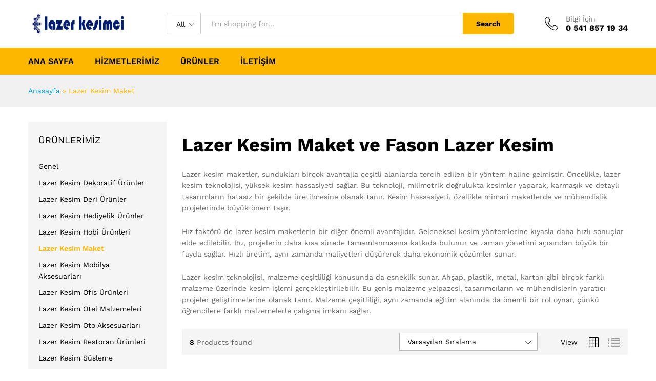

--- FILE ---
content_type: text/html; charset=UTF-8
request_url: https://www.lazerkesimmerkezi.com.tr/urun-kategori/lazer-kesim-maket/
body_size: 20598
content:
<!DOCTYPE html>
<html lang="tr">
<head>
    <meta charset="UTF-8">
    <meta name="viewport" content="width=device-width, initial-scale=1">
    <link rel="pingback" href="https://www.lazerkesimmerkezi.com.tr/xmlrpc.php">

		<link rel="preload" href="https://www.lazerkesimmerkezi.com.tr/wp-content/themes/martfury/fonts/linearicons.woff2" as="font" type="font/woff2" crossorigin>
	<link rel="preload" href="https://www.lazerkesimmerkezi.com.tr/wp-content/themes/martfury/fonts/eleganticons.woff2" as="font" type="font/woff2" crossorigin>
	<link rel="preload" href="https://www.lazerkesimmerkezi.com.tr/wp-content/themes/martfury/fonts/ionicons.woff2" as="font" type="font/woff2" crossorigin>
	<meta name='robots' content='index, follow, max-image-preview:large, max-snippet:-1, max-video-preview:-1' />

	<!-- This site is optimized with the Yoast SEO plugin v23.6 - https://yoast.com/wordpress/plugins/seo/ -->
	<title>Lazer Kesim Maket ve Fason Lazer Kesim</title>
	<link rel="canonical" href="https://www.lazerkesimmerkezi.com.tr/urun-kategori/lazer-kesim-maket/" />
	<meta property="og:locale" content="tr_TR" />
	<meta property="og:type" content="article" />
	<meta property="og:title" content="Lazer Kesim Maket ve Fason Lazer Kesim" />
	<meta property="og:description" content="Lazer Kesim Maket ve Fason Lazer Kesim Lazer kesim maketler, sundukları birçok avantajla çeşitli alanlarda tercih edilen bir yöntem haline gelmiştir. Öncelikle, lazer kesim teknolojisi, yüksek kesim hassasiyeti sağlar. Bu teknoloji, milimetrik doğrulukta kesimler yaparak, karmaşık ve detaylı tasarımların hatasız bir şekilde üretilmesine olanak tanır. Kesim hassasiyeti, özellikle mimari maketlerde ve mühendislik projelerinde büyük önem taşır. Hız faktörü de lazer kesim maketlerin bir diğer önemli avantajıdır. Geleneksel kesim yöntemlerine kıyasla daha hızlı sonuçlar elde edilebilir. Bu, projelerin daha kısa sürede tamamlanmasına katkıda bulunur ve zaman yönetimi açısından büyük bir fayda sağlar. Hızlı üretim, aynı zamanda maliyetleri düşürerek daha ekonomik çözümler sunar. Lazer kesim teknolojisi, malzeme çeşitliliği konusunda da esneklik sunar. Ahşap, plastik, metal, karton gibi birçok farklı malzeme üzerinde kesim işlemi gerçekleştirilebilir. Bu geniş malzeme yelpazesi, tasarımcıların ve mühendislerin yaratıcı projeler geliştirmelerine olanak tanır. Malzeme çeşitliliği, aynı zamanda eğitim alanında da önemli bir rol oynar, çünkü öğrencilere farklı malzemelerle çalışma imkanı sağlar." />
	<meta property="og:url" content="https://www.lazerkesimmerkezi.com.tr/urun-kategori/lazer-kesim-maket/" />
	<meta property="og:site_name" content="Lazer Kesim" />
	<meta name="twitter:card" content="summary_large_image" />
	<script type="application/ld+json" class="yoast-schema-graph">{"@context":"https://schema.org","@graph":[{"@type":"CollectionPage","@id":"https://www.lazerkesimmerkezi.com.tr/urun-kategori/lazer-kesim-maket/","url":"https://www.lazerkesimmerkezi.com.tr/urun-kategori/lazer-kesim-maket/","name":"Lazer Kesim Maket ve Fason Lazer Kesim","isPartOf":{"@id":"https://www.lazerkesimmerkezi.com.tr/#website"},"primaryImageOfPage":{"@id":"https://www.lazerkesimmerkezi.com.tr/urun-kategori/lazer-kesim-maket/#primaryimage"},"image":{"@id":"https://www.lazerkesimmerkezi.com.tr/urun-kategori/lazer-kesim-maket/#primaryimage"},"thumbnailUrl":"https://www.lazerkesimmerkezi.com.tr/wp-content/uploads/2024/06/lazer_kesim_maket-6.jpg","breadcrumb":{"@id":"https://www.lazerkesimmerkezi.com.tr/urun-kategori/lazer-kesim-maket/#breadcrumb"},"inLanguage":"tr"},{"@type":"ImageObject","inLanguage":"tr","@id":"https://www.lazerkesimmerkezi.com.tr/urun-kategori/lazer-kesim-maket/#primaryimage","url":"https://www.lazerkesimmerkezi.com.tr/wp-content/uploads/2024/06/lazer_kesim_maket-6.jpg","contentUrl":"https://www.lazerkesimmerkezi.com.tr/wp-content/uploads/2024/06/lazer_kesim_maket-6.jpg","width":564,"height":564},{"@type":"BreadcrumbList","@id":"https://www.lazerkesimmerkezi.com.tr/urun-kategori/lazer-kesim-maket/#breadcrumb","itemListElement":[{"@type":"ListItem","position":1,"name":"Anasayfa","item":"https://www.lazerkesimmerkezi.com.tr/"},{"@type":"ListItem","position":2,"name":"Lazer Kesim Maket"}]},{"@type":"WebSite","@id":"https://www.lazerkesimmerkezi.com.tr/#website","url":"https://www.lazerkesimmerkezi.com.tr/","name":"Lazer Kesim","description":"","potentialAction":[{"@type":"SearchAction","target":{"@type":"EntryPoint","urlTemplate":"https://www.lazerkesimmerkezi.com.tr/?s={search_term_string}"},"query-input":{"@type":"PropertyValueSpecification","valueRequired":true,"valueName":"search_term_string"}}],"inLanguage":"tr"}]}</script>
	<!-- / Yoast SEO plugin. -->


<link rel="alternate" type="application/rss+xml" title="Lazer Kesim &raquo; akışı" href="https://www.lazerkesimmerkezi.com.tr/feed/" />
<link rel="alternate" type="application/rss+xml" title="Lazer Kesim &raquo; yorum akışı" href="https://www.lazerkesimmerkezi.com.tr/comments/feed/" />
<link rel="alternate" type="application/rss+xml" title="Lazer Kesim &raquo; Lazer Kesim Maket Kategori akışı" href="https://www.lazerkesimmerkezi.com.tr/urun-kategori/lazer-kesim-maket/feed/" />
<script type="text/javascript">
/* <![CDATA[ */
window._wpemojiSettings = {"baseUrl":"https:\/\/s.w.org\/images\/core\/emoji\/15.0.3\/72x72\/","ext":".png","svgUrl":"https:\/\/s.w.org\/images\/core\/emoji\/15.0.3\/svg\/","svgExt":".svg","source":{"concatemoji":"https:\/\/www.lazerkesimmerkezi.com.tr\/wp-includes\/js\/wp-emoji-release.min.js?ver=6.6.4"}};
/*! This file is auto-generated */
!function(i,n){var o,s,e;function c(e){try{var t={supportTests:e,timestamp:(new Date).valueOf()};sessionStorage.setItem(o,JSON.stringify(t))}catch(e){}}function p(e,t,n){e.clearRect(0,0,e.canvas.width,e.canvas.height),e.fillText(t,0,0);var t=new Uint32Array(e.getImageData(0,0,e.canvas.width,e.canvas.height).data),r=(e.clearRect(0,0,e.canvas.width,e.canvas.height),e.fillText(n,0,0),new Uint32Array(e.getImageData(0,0,e.canvas.width,e.canvas.height).data));return t.every(function(e,t){return e===r[t]})}function u(e,t,n){switch(t){case"flag":return n(e,"\ud83c\udff3\ufe0f\u200d\u26a7\ufe0f","\ud83c\udff3\ufe0f\u200b\u26a7\ufe0f")?!1:!n(e,"\ud83c\uddfa\ud83c\uddf3","\ud83c\uddfa\u200b\ud83c\uddf3")&&!n(e,"\ud83c\udff4\udb40\udc67\udb40\udc62\udb40\udc65\udb40\udc6e\udb40\udc67\udb40\udc7f","\ud83c\udff4\u200b\udb40\udc67\u200b\udb40\udc62\u200b\udb40\udc65\u200b\udb40\udc6e\u200b\udb40\udc67\u200b\udb40\udc7f");case"emoji":return!n(e,"\ud83d\udc26\u200d\u2b1b","\ud83d\udc26\u200b\u2b1b")}return!1}function f(e,t,n){var r="undefined"!=typeof WorkerGlobalScope&&self instanceof WorkerGlobalScope?new OffscreenCanvas(300,150):i.createElement("canvas"),a=r.getContext("2d",{willReadFrequently:!0}),o=(a.textBaseline="top",a.font="600 32px Arial",{});return e.forEach(function(e){o[e]=t(a,e,n)}),o}function t(e){var t=i.createElement("script");t.src=e,t.defer=!0,i.head.appendChild(t)}"undefined"!=typeof Promise&&(o="wpEmojiSettingsSupports",s=["flag","emoji"],n.supports={everything:!0,everythingExceptFlag:!0},e=new Promise(function(e){i.addEventListener("DOMContentLoaded",e,{once:!0})}),new Promise(function(t){var n=function(){try{var e=JSON.parse(sessionStorage.getItem(o));if("object"==typeof e&&"number"==typeof e.timestamp&&(new Date).valueOf()<e.timestamp+604800&&"object"==typeof e.supportTests)return e.supportTests}catch(e){}return null}();if(!n){if("undefined"!=typeof Worker&&"undefined"!=typeof OffscreenCanvas&&"undefined"!=typeof URL&&URL.createObjectURL&&"undefined"!=typeof Blob)try{var e="postMessage("+f.toString()+"("+[JSON.stringify(s),u.toString(),p.toString()].join(",")+"));",r=new Blob([e],{type:"text/javascript"}),a=new Worker(URL.createObjectURL(r),{name:"wpTestEmojiSupports"});return void(a.onmessage=function(e){c(n=e.data),a.terminate(),t(n)})}catch(e){}c(n=f(s,u,p))}t(n)}).then(function(e){for(var t in e)n.supports[t]=e[t],n.supports.everything=n.supports.everything&&n.supports[t],"flag"!==t&&(n.supports.everythingExceptFlag=n.supports.everythingExceptFlag&&n.supports[t]);n.supports.everythingExceptFlag=n.supports.everythingExceptFlag&&!n.supports.flag,n.DOMReady=!1,n.readyCallback=function(){n.DOMReady=!0}}).then(function(){return e}).then(function(){var e;n.supports.everything||(n.readyCallback(),(e=n.source||{}).concatemoji?t(e.concatemoji):e.wpemoji&&e.twemoji&&(t(e.twemoji),t(e.wpemoji)))}))}((window,document),window._wpemojiSettings);
/* ]]> */
</script>
<style>@media screen and (max-width: 650px) {body {padding-bottom:60px;}}</style><style id='wp-emoji-styles-inline-css' type='text/css'>

	img.wp-smiley, img.emoji {
		display: inline !important;
		border: none !important;
		box-shadow: none !important;
		height: 1em !important;
		width: 1em !important;
		margin: 0 0.07em !important;
		vertical-align: -0.1em !important;
		background: none !important;
		padding: 0 !important;
	}
</style>
<link rel='stylesheet' id='wp-block-library-css' href='https://www.lazerkesimmerkezi.com.tr/wp-includes/css/dist/block-library/style.min.css?ver=6.6.4' type='text/css' media='all' />
<style id='wp-block-library-theme-inline-css' type='text/css'>
.wp-block-audio :where(figcaption){color:#555;font-size:13px;text-align:center}.is-dark-theme .wp-block-audio :where(figcaption){color:#ffffffa6}.wp-block-audio{margin:0 0 1em}.wp-block-code{border:1px solid #ccc;border-radius:4px;font-family:Menlo,Consolas,monaco,monospace;padding:.8em 1em}.wp-block-embed :where(figcaption){color:#555;font-size:13px;text-align:center}.is-dark-theme .wp-block-embed :where(figcaption){color:#ffffffa6}.wp-block-embed{margin:0 0 1em}.blocks-gallery-caption{color:#555;font-size:13px;text-align:center}.is-dark-theme .blocks-gallery-caption{color:#ffffffa6}:root :where(.wp-block-image figcaption){color:#555;font-size:13px;text-align:center}.is-dark-theme :root :where(.wp-block-image figcaption){color:#ffffffa6}.wp-block-image{margin:0 0 1em}.wp-block-pullquote{border-bottom:4px solid;border-top:4px solid;color:currentColor;margin-bottom:1.75em}.wp-block-pullquote cite,.wp-block-pullquote footer,.wp-block-pullquote__citation{color:currentColor;font-size:.8125em;font-style:normal;text-transform:uppercase}.wp-block-quote{border-left:.25em solid;margin:0 0 1.75em;padding-left:1em}.wp-block-quote cite,.wp-block-quote footer{color:currentColor;font-size:.8125em;font-style:normal;position:relative}.wp-block-quote.has-text-align-right{border-left:none;border-right:.25em solid;padding-left:0;padding-right:1em}.wp-block-quote.has-text-align-center{border:none;padding-left:0}.wp-block-quote.is-large,.wp-block-quote.is-style-large,.wp-block-quote.is-style-plain{border:none}.wp-block-search .wp-block-search__label{font-weight:700}.wp-block-search__button{border:1px solid #ccc;padding:.375em .625em}:where(.wp-block-group.has-background){padding:1.25em 2.375em}.wp-block-separator.has-css-opacity{opacity:.4}.wp-block-separator{border:none;border-bottom:2px solid;margin-left:auto;margin-right:auto}.wp-block-separator.has-alpha-channel-opacity{opacity:1}.wp-block-separator:not(.is-style-wide):not(.is-style-dots){width:100px}.wp-block-separator.has-background:not(.is-style-dots){border-bottom:none;height:1px}.wp-block-separator.has-background:not(.is-style-wide):not(.is-style-dots){height:2px}.wp-block-table{margin:0 0 1em}.wp-block-table td,.wp-block-table th{word-break:normal}.wp-block-table :where(figcaption){color:#555;font-size:13px;text-align:center}.is-dark-theme .wp-block-table :where(figcaption){color:#ffffffa6}.wp-block-video :where(figcaption){color:#555;font-size:13px;text-align:center}.is-dark-theme .wp-block-video :where(figcaption){color:#ffffffa6}.wp-block-video{margin:0 0 1em}:root :where(.wp-block-template-part.has-background){margin-bottom:0;margin-top:0;padding:1.25em 2.375em}
</style>
<style id='classic-theme-styles-inline-css' type='text/css'>
/*! This file is auto-generated */
.wp-block-button__link{color:#fff;background-color:#32373c;border-radius:9999px;box-shadow:none;text-decoration:none;padding:calc(.667em + 2px) calc(1.333em + 2px);font-size:1.125em}.wp-block-file__button{background:#32373c;color:#fff;text-decoration:none}
</style>
<style id='global-styles-inline-css' type='text/css'>
:root{--wp--preset--aspect-ratio--square: 1;--wp--preset--aspect-ratio--4-3: 4/3;--wp--preset--aspect-ratio--3-4: 3/4;--wp--preset--aspect-ratio--3-2: 3/2;--wp--preset--aspect-ratio--2-3: 2/3;--wp--preset--aspect-ratio--16-9: 16/9;--wp--preset--aspect-ratio--9-16: 9/16;--wp--preset--color--black: #000000;--wp--preset--color--cyan-bluish-gray: #abb8c3;--wp--preset--color--white: #ffffff;--wp--preset--color--pale-pink: #f78da7;--wp--preset--color--vivid-red: #cf2e2e;--wp--preset--color--luminous-vivid-orange: #ff6900;--wp--preset--color--luminous-vivid-amber: #fcb900;--wp--preset--color--light-green-cyan: #7bdcb5;--wp--preset--color--vivid-green-cyan: #00d084;--wp--preset--color--pale-cyan-blue: #8ed1fc;--wp--preset--color--vivid-cyan-blue: #0693e3;--wp--preset--color--vivid-purple: #9b51e0;--wp--preset--gradient--vivid-cyan-blue-to-vivid-purple: linear-gradient(135deg,rgba(6,147,227,1) 0%,rgb(155,81,224) 100%);--wp--preset--gradient--light-green-cyan-to-vivid-green-cyan: linear-gradient(135deg,rgb(122,220,180) 0%,rgb(0,208,130) 100%);--wp--preset--gradient--luminous-vivid-amber-to-luminous-vivid-orange: linear-gradient(135deg,rgba(252,185,0,1) 0%,rgba(255,105,0,1) 100%);--wp--preset--gradient--luminous-vivid-orange-to-vivid-red: linear-gradient(135deg,rgba(255,105,0,1) 0%,rgb(207,46,46) 100%);--wp--preset--gradient--very-light-gray-to-cyan-bluish-gray: linear-gradient(135deg,rgb(238,238,238) 0%,rgb(169,184,195) 100%);--wp--preset--gradient--cool-to-warm-spectrum: linear-gradient(135deg,rgb(74,234,220) 0%,rgb(151,120,209) 20%,rgb(207,42,186) 40%,rgb(238,44,130) 60%,rgb(251,105,98) 80%,rgb(254,248,76) 100%);--wp--preset--gradient--blush-light-purple: linear-gradient(135deg,rgb(255,206,236) 0%,rgb(152,150,240) 100%);--wp--preset--gradient--blush-bordeaux: linear-gradient(135deg,rgb(254,205,165) 0%,rgb(254,45,45) 50%,rgb(107,0,62) 100%);--wp--preset--gradient--luminous-dusk: linear-gradient(135deg,rgb(255,203,112) 0%,rgb(199,81,192) 50%,rgb(65,88,208) 100%);--wp--preset--gradient--pale-ocean: linear-gradient(135deg,rgb(255,245,203) 0%,rgb(182,227,212) 50%,rgb(51,167,181) 100%);--wp--preset--gradient--electric-grass: linear-gradient(135deg,rgb(202,248,128) 0%,rgb(113,206,126) 100%);--wp--preset--gradient--midnight: linear-gradient(135deg,rgb(2,3,129) 0%,rgb(40,116,252) 100%);--wp--preset--font-size--small: 13px;--wp--preset--font-size--medium: 20px;--wp--preset--font-size--large: 36px;--wp--preset--font-size--x-large: 42px;--wp--preset--font-family--inter: "Inter", sans-serif;--wp--preset--font-family--cardo: Cardo;--wp--preset--spacing--20: 0.44rem;--wp--preset--spacing--30: 0.67rem;--wp--preset--spacing--40: 1rem;--wp--preset--spacing--50: 1.5rem;--wp--preset--spacing--60: 2.25rem;--wp--preset--spacing--70: 3.38rem;--wp--preset--spacing--80: 5.06rem;--wp--preset--shadow--natural: 6px 6px 9px rgba(0, 0, 0, 0.2);--wp--preset--shadow--deep: 12px 12px 50px rgba(0, 0, 0, 0.4);--wp--preset--shadow--sharp: 6px 6px 0px rgba(0, 0, 0, 0.2);--wp--preset--shadow--outlined: 6px 6px 0px -3px rgba(255, 255, 255, 1), 6px 6px rgba(0, 0, 0, 1);--wp--preset--shadow--crisp: 6px 6px 0px rgba(0, 0, 0, 1);}:where(.is-layout-flex){gap: 0.5em;}:where(.is-layout-grid){gap: 0.5em;}body .is-layout-flex{display: flex;}.is-layout-flex{flex-wrap: wrap;align-items: center;}.is-layout-flex > :is(*, div){margin: 0;}body .is-layout-grid{display: grid;}.is-layout-grid > :is(*, div){margin: 0;}:where(.wp-block-columns.is-layout-flex){gap: 2em;}:where(.wp-block-columns.is-layout-grid){gap: 2em;}:where(.wp-block-post-template.is-layout-flex){gap: 1.25em;}:where(.wp-block-post-template.is-layout-grid){gap: 1.25em;}.has-black-color{color: var(--wp--preset--color--black) !important;}.has-cyan-bluish-gray-color{color: var(--wp--preset--color--cyan-bluish-gray) !important;}.has-white-color{color: var(--wp--preset--color--white) !important;}.has-pale-pink-color{color: var(--wp--preset--color--pale-pink) !important;}.has-vivid-red-color{color: var(--wp--preset--color--vivid-red) !important;}.has-luminous-vivid-orange-color{color: var(--wp--preset--color--luminous-vivid-orange) !important;}.has-luminous-vivid-amber-color{color: var(--wp--preset--color--luminous-vivid-amber) !important;}.has-light-green-cyan-color{color: var(--wp--preset--color--light-green-cyan) !important;}.has-vivid-green-cyan-color{color: var(--wp--preset--color--vivid-green-cyan) !important;}.has-pale-cyan-blue-color{color: var(--wp--preset--color--pale-cyan-blue) !important;}.has-vivid-cyan-blue-color{color: var(--wp--preset--color--vivid-cyan-blue) !important;}.has-vivid-purple-color{color: var(--wp--preset--color--vivid-purple) !important;}.has-black-background-color{background-color: var(--wp--preset--color--black) !important;}.has-cyan-bluish-gray-background-color{background-color: var(--wp--preset--color--cyan-bluish-gray) !important;}.has-white-background-color{background-color: var(--wp--preset--color--white) !important;}.has-pale-pink-background-color{background-color: var(--wp--preset--color--pale-pink) !important;}.has-vivid-red-background-color{background-color: var(--wp--preset--color--vivid-red) !important;}.has-luminous-vivid-orange-background-color{background-color: var(--wp--preset--color--luminous-vivid-orange) !important;}.has-luminous-vivid-amber-background-color{background-color: var(--wp--preset--color--luminous-vivid-amber) !important;}.has-light-green-cyan-background-color{background-color: var(--wp--preset--color--light-green-cyan) !important;}.has-vivid-green-cyan-background-color{background-color: var(--wp--preset--color--vivid-green-cyan) !important;}.has-pale-cyan-blue-background-color{background-color: var(--wp--preset--color--pale-cyan-blue) !important;}.has-vivid-cyan-blue-background-color{background-color: var(--wp--preset--color--vivid-cyan-blue) !important;}.has-vivid-purple-background-color{background-color: var(--wp--preset--color--vivid-purple) !important;}.has-black-border-color{border-color: var(--wp--preset--color--black) !important;}.has-cyan-bluish-gray-border-color{border-color: var(--wp--preset--color--cyan-bluish-gray) !important;}.has-white-border-color{border-color: var(--wp--preset--color--white) !important;}.has-pale-pink-border-color{border-color: var(--wp--preset--color--pale-pink) !important;}.has-vivid-red-border-color{border-color: var(--wp--preset--color--vivid-red) !important;}.has-luminous-vivid-orange-border-color{border-color: var(--wp--preset--color--luminous-vivid-orange) !important;}.has-luminous-vivid-amber-border-color{border-color: var(--wp--preset--color--luminous-vivid-amber) !important;}.has-light-green-cyan-border-color{border-color: var(--wp--preset--color--light-green-cyan) !important;}.has-vivid-green-cyan-border-color{border-color: var(--wp--preset--color--vivid-green-cyan) !important;}.has-pale-cyan-blue-border-color{border-color: var(--wp--preset--color--pale-cyan-blue) !important;}.has-vivid-cyan-blue-border-color{border-color: var(--wp--preset--color--vivid-cyan-blue) !important;}.has-vivid-purple-border-color{border-color: var(--wp--preset--color--vivid-purple) !important;}.has-vivid-cyan-blue-to-vivid-purple-gradient-background{background: var(--wp--preset--gradient--vivid-cyan-blue-to-vivid-purple) !important;}.has-light-green-cyan-to-vivid-green-cyan-gradient-background{background: var(--wp--preset--gradient--light-green-cyan-to-vivid-green-cyan) !important;}.has-luminous-vivid-amber-to-luminous-vivid-orange-gradient-background{background: var(--wp--preset--gradient--luminous-vivid-amber-to-luminous-vivid-orange) !important;}.has-luminous-vivid-orange-to-vivid-red-gradient-background{background: var(--wp--preset--gradient--luminous-vivid-orange-to-vivid-red) !important;}.has-very-light-gray-to-cyan-bluish-gray-gradient-background{background: var(--wp--preset--gradient--very-light-gray-to-cyan-bluish-gray) !important;}.has-cool-to-warm-spectrum-gradient-background{background: var(--wp--preset--gradient--cool-to-warm-spectrum) !important;}.has-blush-light-purple-gradient-background{background: var(--wp--preset--gradient--blush-light-purple) !important;}.has-blush-bordeaux-gradient-background{background: var(--wp--preset--gradient--blush-bordeaux) !important;}.has-luminous-dusk-gradient-background{background: var(--wp--preset--gradient--luminous-dusk) !important;}.has-pale-ocean-gradient-background{background: var(--wp--preset--gradient--pale-ocean) !important;}.has-electric-grass-gradient-background{background: var(--wp--preset--gradient--electric-grass) !important;}.has-midnight-gradient-background{background: var(--wp--preset--gradient--midnight) !important;}.has-small-font-size{font-size: var(--wp--preset--font-size--small) !important;}.has-medium-font-size{font-size: var(--wp--preset--font-size--medium) !important;}.has-large-font-size{font-size: var(--wp--preset--font-size--large) !important;}.has-x-large-font-size{font-size: var(--wp--preset--font-size--x-large) !important;}
:where(.wp-block-post-template.is-layout-flex){gap: 1.25em;}:where(.wp-block-post-template.is-layout-grid){gap: 1.25em;}
:where(.wp-block-columns.is-layout-flex){gap: 2em;}:where(.wp-block-columns.is-layout-grid){gap: 2em;}
:root :where(.wp-block-pullquote){font-size: 1.5em;line-height: 1.6;}
</style>
<link rel='stylesheet' id='secure-copy-content-protection-public-css' href='https://www.lazerkesimmerkezi.com.tr/wp-content/plugins/secure-copy-content-protection/public/css/secure-copy-content-protection-public.css?ver=4.2.8' type='text/css' media='all' />
<link rel='stylesheet' id='woocommerce-general-css' href='https://www.lazerkesimmerkezi.com.tr/wp-content/plugins/woocommerce/assets/css/woocommerce.css?ver=9.3.5' type='text/css' media='all' />
<style id='woocommerce-inline-inline-css' type='text/css'>
.woocommerce form .form-row .required { visibility: visible; }
</style>
<link rel='stylesheet' id='martfury-fonts-css' href='https://fonts.googleapis.com/css?family=Work+Sans%3A300%2C400%2C500%2C600%2C700%7CLibre+Baskerville%3A400%2C700&#038;subset=latin%2Clatin-ext&#038;ver=20170801' type='text/css' media='all' />
<link rel='stylesheet' id='linearicons-css' href='https://www.lazerkesimmerkezi.com.tr/wp-content/themes/martfury/css/linearicons.min.css?ver=1.0.0' type='text/css' media='all' />
<link rel='stylesheet' id='ionicons-css' href='https://www.lazerkesimmerkezi.com.tr/wp-content/themes/martfury/css/ionicons.min.css?ver=2.0.0' type='text/css' media='all' />
<link rel='stylesheet' id='eleganticons-css' href='https://www.lazerkesimmerkezi.com.tr/wp-content/themes/martfury/css/eleganticons.min.css?ver=1.0.0' type='text/css' media='all' />
<link rel='stylesheet' id='font-awesome-css' href='https://www.lazerkesimmerkezi.com.tr/wp-content/themes/martfury/css/font-awesome.min.css?ver=4.7.0' type='text/css' media='all' />
<link rel='stylesheet' id='bootstrap-css' href='https://www.lazerkesimmerkezi.com.tr/wp-content/themes/martfury/css/bootstrap.min.css?ver=3.3.7' type='text/css' media='all' />
<link rel='stylesheet' id='martfury-css' href='https://www.lazerkesimmerkezi.com.tr/wp-content/themes/martfury/style.css?ver=20221213' type='text/css' media='all' />
<style id='martfury-inline-css' type='text/css'>
.site-footer .footer-layout {background-color:#000000}.site-footer .footer-newsletter, .site-footer .footer-info, .site-footer .footer-widgets, .site-footer .footer-links {border-color:#ffffff}.site-footer .footer-info .info-item-sep:after {background-color:#ffffff}.site-footer h1, .site-footer h2, .site-footer h3, .site-footer h4, .site-footer h5, .site-footer h6, .site-footer .widget .widget-title {color:#ffffff}.site-footer, .site-footer .footer-widgets .widget ul li a, .site-footer .footer-copyright,.site-footer .footer-links .widget_nav_menu ul li a, .site-footer .footer-payments .text {color:#ffffff}.site-footer .footer-widgets .widget ul li a:hover,.site-footer .footer-links .widget_nav_menu ul li a:hover {color:#eeee22}.site-footer .footer-widgets .widget ul li a:before, .site-footer .footer-links .widget_nav_menu ul li a:before{background-color:#eeee22}
</style>
<link rel='stylesheet' id='martfury-product-bought-together-css' href='https://www.lazerkesimmerkezi.com.tr/wp-content/themes/martfury/inc/modules/product-bought-together/assets/product-bought-together.css?ver=1.0.0' type='text/css' media='all' />
<link rel='stylesheet' id='call-now-button-modern-style-css' href='https://www.lazerkesimmerkezi.com.tr/wp-content/plugins/call-now-button/resources/style/modern.css?ver=1.4.11' type='text/css' media='all' />
<script type="text/template" id="tmpl-variation-template">
	<div class="woocommerce-variation-description">{{{ data.variation.variation_description }}}</div>
	<div class="woocommerce-variation-price">{{{ data.variation.price_html }}}</div>
	<div class="woocommerce-variation-availability">{{{ data.variation.availability_html }}}</div>
</script>
<script type="text/template" id="tmpl-unavailable-variation-template">
	<p role="alert">Maalesef, bu ürün mevcut değil. Lütfen farklı bir kombinasyon seçin.</p>
</script>
<script type="text/javascript" src="https://www.lazerkesimmerkezi.com.tr/wp-includes/js/jquery/jquery.min.js?ver=3.7.1" id="jquery-core-js"></script>
<script type="text/javascript" src="https://www.lazerkesimmerkezi.com.tr/wp-includes/js/jquery/jquery-migrate.min.js?ver=3.4.1" id="jquery-migrate-js"></script>
<script type="text/javascript" src="https://www.lazerkesimmerkezi.com.tr/wp-content/plugins/woocommerce/assets/js/jquery-blockui/jquery.blockUI.min.js?ver=2.7.0-wc.9.3.5" id="jquery-blockui-js" data-wp-strategy="defer"></script>
<script type="text/javascript" id="wc-add-to-cart-js-extra">
/* <![CDATA[ */
var wc_add_to_cart_params = {"ajax_url":"\/wp-admin\/admin-ajax.php","wc_ajax_url":"\/?wc-ajax=%%endpoint%%","i18n_view_cart":"Sepetim","cart_url":"https:\/\/www.lazerkesimmerkezi.com.tr\/sepet\/","is_cart":"","cart_redirect_after_add":"no"};
/* ]]> */
</script>
<script type="text/javascript" src="https://www.lazerkesimmerkezi.com.tr/wp-content/plugins/woocommerce/assets/js/frontend/add-to-cart.min.js?ver=9.3.5" id="wc-add-to-cart-js" data-wp-strategy="defer"></script>
<script type="text/javascript" src="https://www.lazerkesimmerkezi.com.tr/wp-content/plugins/woocommerce/assets/js/js-cookie/js.cookie.min.js?ver=2.1.4-wc.9.3.5" id="js-cookie-js" defer="defer" data-wp-strategy="defer"></script>
<script type="text/javascript" id="woocommerce-js-extra">
/* <![CDATA[ */
var woocommerce_params = {"ajax_url":"\/wp-admin\/admin-ajax.php","wc_ajax_url":"\/?wc-ajax=%%endpoint%%"};
/* ]]> */
</script>
<script type="text/javascript" src="https://www.lazerkesimmerkezi.com.tr/wp-content/plugins/woocommerce/assets/js/frontend/woocommerce.min.js?ver=9.3.5" id="woocommerce-js" defer="defer" data-wp-strategy="defer"></script>
<script type="text/javascript" src="https://www.lazerkesimmerkezi.com.tr/wp-content/plugins/js_composer/assets/js/vendors/woocommerce-add-to-cart.js?ver=7.5" id="vc_woocommerce-add-to-cart-js-js"></script>
<!--[if lt IE 9]>
<script type="text/javascript" src="https://www.lazerkesimmerkezi.com.tr/wp-content/themes/martfury/js/plugins/html5shiv.min.js?ver=3.7.2" id="html5shiv-js"></script>
<![endif]-->
<!--[if lt IE 9]>
<script type="text/javascript" src="https://www.lazerkesimmerkezi.com.tr/wp-content/themes/martfury/js/plugins/respond.min.js?ver=1.4.2" id="respond-js"></script>
<![endif]-->
<script type="text/javascript" src="https://www.lazerkesimmerkezi.com.tr/wp-includes/js/underscore.min.js?ver=1.13.4" id="underscore-js"></script>
<script type="text/javascript" id="wp-util-js-extra">
/* <![CDATA[ */
var _wpUtilSettings = {"ajax":{"url":"\/wp-admin\/admin-ajax.php"}};
/* ]]> */
</script>
<script type="text/javascript" src="https://www.lazerkesimmerkezi.com.tr/wp-includes/js/wp-util.min.js?ver=6.6.4" id="wp-util-js"></script>
<script type="text/javascript" id="wc-add-to-cart-variation-js-extra">
/* <![CDATA[ */
var wc_add_to_cart_variation_params = {"wc_ajax_url":"\/?wc-ajax=%%endpoint%%","i18n_no_matching_variations_text":"Maalesef, se\u00e7iminizle e\u015fle\u015fen \u00fcr\u00fcn bulunmuyor. L\u00fctfen farkl\u0131 bir kombinasyon se\u00e7in.","i18n_make_a_selection_text":"L\u00fctfen sepetinize bu \u00fcr\u00fcn\u00fc eklemeden \u00f6nce baz\u0131 \u00fcr\u00fcn se\u00e7eneklerini belirleyin.","i18n_unavailable_text":"Maalesef, bu \u00fcr\u00fcn mevcut de\u011fil. L\u00fctfen farkl\u0131 bir kombinasyon se\u00e7in."};
/* ]]> */
</script>
<script type="text/javascript" src="https://www.lazerkesimmerkezi.com.tr/wp-content/plugins/woocommerce/assets/js/frontend/add-to-cart-variation.min.js?ver=9.3.5" id="wc-add-to-cart-variation-js" defer="defer" data-wp-strategy="defer"></script>
<script type="text/javascript" src="https://www.lazerkesimmerkezi.com.tr/wp-content/themes/martfury/js/plugins/waypoints.min.js?ver=2.0.2" id="waypoints-js"></script>
<script type="text/javascript" src="https://www.lazerkesimmerkezi.com.tr/wp-content/themes/martfury/inc/modules/product-bought-together/assets/product-bought-together.js?ver=1.0.0" id="martfury-product-bought-together-js"></script>
<script type="text/javascript" id="wc-cart-fragments-js-extra">
/* <![CDATA[ */
var wc_cart_fragments_params = {"ajax_url":"\/wp-admin\/admin-ajax.php","wc_ajax_url":"\/?wc-ajax=%%endpoint%%","cart_hash_key":"wc_cart_hash_45193b3551f4e12e9223297057c64dbf","fragment_name":"wc_fragments_45193b3551f4e12e9223297057c64dbf","request_timeout":"5000"};
/* ]]> */
</script>
<script type="text/javascript" src="https://www.lazerkesimmerkezi.com.tr/wp-content/plugins/woocommerce/assets/js/frontend/cart-fragments.min.js?ver=9.3.5" id="wc-cart-fragments-js" defer="defer" data-wp-strategy="defer"></script>
<script></script><link rel="https://api.w.org/" href="https://www.lazerkesimmerkezi.com.tr/wp-json/" /><link rel="alternate" title="JSON" type="application/json" href="https://www.lazerkesimmerkezi.com.tr/wp-json/wp/v2/product_cat/22" /><link rel="EditURI" type="application/rsd+xml" title="RSD" href="https://www.lazerkesimmerkezi.com.tr/xmlrpc.php?rsd" />
<meta name="generator" content="WordPress 6.6.4" />
<meta name="generator" content="WooCommerce 9.3.5" />
	<noscript><style>.woocommerce-product-gallery{ opacity: 1 !important; }</style></noscript>
	<meta name="generator" content="Powered by WPBakery Page Builder - drag and drop page builder for WordPress."/>
<meta name="generator" content="Powered by Slider Revolution 6.7.3 - responsive, Mobile-Friendly Slider Plugin for WordPress with comfortable drag and drop interface." />
<style id='wp-fonts-local' type='text/css'>
@font-face{font-family:Inter;font-style:normal;font-weight:300 900;font-display:fallback;src:url('https://www.lazerkesimmerkezi.com.tr/wp-content/plugins/woocommerce/assets/fonts/Inter-VariableFont_slnt,wght.woff2') format('woff2');font-stretch:normal;}
@font-face{font-family:Cardo;font-style:normal;font-weight:400;font-display:fallback;src:url('https://www.lazerkesimmerkezi.com.tr/wp-content/plugins/woocommerce/assets/fonts/cardo_normal_400.woff2') format('woff2');}
</style>
<link rel="icon" href="https://www.lazerkesimmerkezi.com.tr/wp-content/uploads/2024/04/icon.png" sizes="32x32" />
<link rel="icon" href="https://www.lazerkesimmerkezi.com.tr/wp-content/uploads/2024/04/icon.png" sizes="192x192" />
<link rel="apple-touch-icon" href="https://www.lazerkesimmerkezi.com.tr/wp-content/uploads/2024/04/icon.png" />
<meta name="msapplication-TileImage" content="https://www.lazerkesimmerkezi.com.tr/wp-content/uploads/2024/04/icon.png" />
<script>function setREVStartSize(e){
			//window.requestAnimationFrame(function() {
				window.RSIW = window.RSIW===undefined ? window.innerWidth : window.RSIW;
				window.RSIH = window.RSIH===undefined ? window.innerHeight : window.RSIH;
				try {
					var pw = document.getElementById(e.c).parentNode.offsetWidth,
						newh;
					pw = pw===0 || isNaN(pw) || (e.l=="fullwidth" || e.layout=="fullwidth") ? window.RSIW : pw;
					e.tabw = e.tabw===undefined ? 0 : parseInt(e.tabw);
					e.thumbw = e.thumbw===undefined ? 0 : parseInt(e.thumbw);
					e.tabh = e.tabh===undefined ? 0 : parseInt(e.tabh);
					e.thumbh = e.thumbh===undefined ? 0 : parseInt(e.thumbh);
					e.tabhide = e.tabhide===undefined ? 0 : parseInt(e.tabhide);
					e.thumbhide = e.thumbhide===undefined ? 0 : parseInt(e.thumbhide);
					e.mh = e.mh===undefined || e.mh=="" || e.mh==="auto" ? 0 : parseInt(e.mh,0);
					if(e.layout==="fullscreen" || e.l==="fullscreen")
						newh = Math.max(e.mh,window.RSIH);
					else{
						e.gw = Array.isArray(e.gw) ? e.gw : [e.gw];
						for (var i in e.rl) if (e.gw[i]===undefined || e.gw[i]===0) e.gw[i] = e.gw[i-1];
						e.gh = e.el===undefined || e.el==="" || (Array.isArray(e.el) && e.el.length==0)? e.gh : e.el;
						e.gh = Array.isArray(e.gh) ? e.gh : [e.gh];
						for (var i in e.rl) if (e.gh[i]===undefined || e.gh[i]===0) e.gh[i] = e.gh[i-1];
											
						var nl = new Array(e.rl.length),
							ix = 0,
							sl;
						e.tabw = e.tabhide>=pw ? 0 : e.tabw;
						e.thumbw = e.thumbhide>=pw ? 0 : e.thumbw;
						e.tabh = e.tabhide>=pw ? 0 : e.tabh;
						e.thumbh = e.thumbhide>=pw ? 0 : e.thumbh;
						for (var i in e.rl) nl[i] = e.rl[i]<window.RSIW ? 0 : e.rl[i];
						sl = nl[0];
						for (var i in nl) if (sl>nl[i] && nl[i]>0) { sl = nl[i]; ix=i;}
						var m = pw>(e.gw[ix]+e.tabw+e.thumbw) ? 1 : (pw-(e.tabw+e.thumbw)) / (e.gw[ix]);
						newh =  (e.gh[ix] * m) + (e.tabh + e.thumbh);
					}
					var el = document.getElementById(e.c);
					if (el!==null && el) el.style.height = newh+"px";
					el = document.getElementById(e.c+"_wrapper");
					if (el!==null && el) {
						el.style.height = newh+"px";
						el.style.display = "block";
					}
				} catch(e){
					console.log("Failure at Presize of Slider:" + e)
				}
			//});
		  };</script>
<style id="kirki-inline-styles">/* vietnamese */
@font-face {
  font-family: 'Work Sans';
  font-style: normal;
  font-weight: 400;
  font-display: swap;
  src: url(https://www.lazerkesimmerkezi.com.tr/wp-content/fonts/work-sans/QGYsz_wNahGAdqQ43Rh_c6Dpp_k.woff2) format('woff2');
  unicode-range: U+0102-0103, U+0110-0111, U+0128-0129, U+0168-0169, U+01A0-01A1, U+01AF-01B0, U+0300-0301, U+0303-0304, U+0308-0309, U+0323, U+0329, U+1EA0-1EF9, U+20AB;
}
/* latin-ext */
@font-face {
  font-family: 'Work Sans';
  font-style: normal;
  font-weight: 400;
  font-display: swap;
  src: url(https://www.lazerkesimmerkezi.com.tr/wp-content/fonts/work-sans/QGYsz_wNahGAdqQ43Rh_cqDpp_k.woff2) format('woff2');
  unicode-range: U+0100-02BA, U+02BD-02C5, U+02C7-02CC, U+02CE-02D7, U+02DD-02FF, U+0304, U+0308, U+0329, U+1D00-1DBF, U+1E00-1E9F, U+1EF2-1EFF, U+2020, U+20A0-20AB, U+20AD-20C0, U+2113, U+2C60-2C7F, U+A720-A7FF;
}
/* latin */
@font-face {
  font-family: 'Work Sans';
  font-style: normal;
  font-weight: 400;
  font-display: swap;
  src: url(https://www.lazerkesimmerkezi.com.tr/wp-content/fonts/work-sans/QGYsz_wNahGAdqQ43Rh_fKDp.woff2) format('woff2');
  unicode-range: U+0000-00FF, U+0131, U+0152-0153, U+02BB-02BC, U+02C6, U+02DA, U+02DC, U+0304, U+0308, U+0329, U+2000-206F, U+20AC, U+2122, U+2191, U+2193, U+2212, U+2215, U+FEFF, U+FFFD;
}
/* vietnamese */
@font-face {
  font-family: 'Work Sans';
  font-style: normal;
  font-weight: 600;
  font-display: swap;
  src: url(https://www.lazerkesimmerkezi.com.tr/wp-content/fonts/work-sans/QGYsz_wNahGAdqQ43Rh_c6Dpp_k.woff2) format('woff2');
  unicode-range: U+0102-0103, U+0110-0111, U+0128-0129, U+0168-0169, U+01A0-01A1, U+01AF-01B0, U+0300-0301, U+0303-0304, U+0308-0309, U+0323, U+0329, U+1EA0-1EF9, U+20AB;
}
/* latin-ext */
@font-face {
  font-family: 'Work Sans';
  font-style: normal;
  font-weight: 600;
  font-display: swap;
  src: url(https://www.lazerkesimmerkezi.com.tr/wp-content/fonts/work-sans/QGYsz_wNahGAdqQ43Rh_cqDpp_k.woff2) format('woff2');
  unicode-range: U+0100-02BA, U+02BD-02C5, U+02C7-02CC, U+02CE-02D7, U+02DD-02FF, U+0304, U+0308, U+0329, U+1D00-1DBF, U+1E00-1E9F, U+1EF2-1EFF, U+2020, U+20A0-20AB, U+20AD-20C0, U+2113, U+2C60-2C7F, U+A720-A7FF;
}
/* latin */
@font-face {
  font-family: 'Work Sans';
  font-style: normal;
  font-weight: 600;
  font-display: swap;
  src: url(https://www.lazerkesimmerkezi.com.tr/wp-content/fonts/work-sans/QGYsz_wNahGAdqQ43Rh_fKDp.woff2) format('woff2');
  unicode-range: U+0000-00FF, U+0131, U+0152-0153, U+02BB-02BC, U+02C6, U+02DA, U+02DC, U+0304, U+0308, U+0329, U+2000-206F, U+20AC, U+2122, U+2191, U+2193, U+2212, U+2215, U+FEFF, U+FFFD;
}
/* vietnamese */
@font-face {
  font-family: 'Work Sans';
  font-style: normal;
  font-weight: 700;
  font-display: swap;
  src: url(https://www.lazerkesimmerkezi.com.tr/wp-content/fonts/work-sans/QGYsz_wNahGAdqQ43Rh_c6Dpp_k.woff2) format('woff2');
  unicode-range: U+0102-0103, U+0110-0111, U+0128-0129, U+0168-0169, U+01A0-01A1, U+01AF-01B0, U+0300-0301, U+0303-0304, U+0308-0309, U+0323, U+0329, U+1EA0-1EF9, U+20AB;
}
/* latin-ext */
@font-face {
  font-family: 'Work Sans';
  font-style: normal;
  font-weight: 700;
  font-display: swap;
  src: url(https://www.lazerkesimmerkezi.com.tr/wp-content/fonts/work-sans/QGYsz_wNahGAdqQ43Rh_cqDpp_k.woff2) format('woff2');
  unicode-range: U+0100-02BA, U+02BD-02C5, U+02C7-02CC, U+02CE-02D7, U+02DD-02FF, U+0304, U+0308, U+0329, U+1D00-1DBF, U+1E00-1E9F, U+1EF2-1EFF, U+2020, U+20A0-20AB, U+20AD-20C0, U+2113, U+2C60-2C7F, U+A720-A7FF;
}
/* latin */
@font-face {
  font-family: 'Work Sans';
  font-style: normal;
  font-weight: 700;
  font-display: swap;
  src: url(https://www.lazerkesimmerkezi.com.tr/wp-content/fonts/work-sans/QGYsz_wNahGAdqQ43Rh_fKDp.woff2) format('woff2');
  unicode-range: U+0000-00FF, U+0131, U+0152-0153, U+02BB-02BC, U+02C6, U+02DA, U+02DC, U+0304, U+0308, U+0329, U+2000-206F, U+20AC, U+2122, U+2191, U+2193, U+2212, U+2215, U+FEFF, U+FFFD;
}/* vietnamese */
@font-face {
  font-family: 'Work Sans';
  font-style: normal;
  font-weight: 400;
  font-display: swap;
  src: url(https://www.lazerkesimmerkezi.com.tr/wp-content/fonts/work-sans/QGYsz_wNahGAdqQ43Rh_c6Dpp_k.woff2) format('woff2');
  unicode-range: U+0102-0103, U+0110-0111, U+0128-0129, U+0168-0169, U+01A0-01A1, U+01AF-01B0, U+0300-0301, U+0303-0304, U+0308-0309, U+0323, U+0329, U+1EA0-1EF9, U+20AB;
}
/* latin-ext */
@font-face {
  font-family: 'Work Sans';
  font-style: normal;
  font-weight: 400;
  font-display: swap;
  src: url(https://www.lazerkesimmerkezi.com.tr/wp-content/fonts/work-sans/QGYsz_wNahGAdqQ43Rh_cqDpp_k.woff2) format('woff2');
  unicode-range: U+0100-02BA, U+02BD-02C5, U+02C7-02CC, U+02CE-02D7, U+02DD-02FF, U+0304, U+0308, U+0329, U+1D00-1DBF, U+1E00-1E9F, U+1EF2-1EFF, U+2020, U+20A0-20AB, U+20AD-20C0, U+2113, U+2C60-2C7F, U+A720-A7FF;
}
/* latin */
@font-face {
  font-family: 'Work Sans';
  font-style: normal;
  font-weight: 400;
  font-display: swap;
  src: url(https://www.lazerkesimmerkezi.com.tr/wp-content/fonts/work-sans/QGYsz_wNahGAdqQ43Rh_fKDp.woff2) format('woff2');
  unicode-range: U+0000-00FF, U+0131, U+0152-0153, U+02BB-02BC, U+02C6, U+02DA, U+02DC, U+0304, U+0308, U+0329, U+2000-206F, U+20AC, U+2122, U+2191, U+2193, U+2212, U+2215, U+FEFF, U+FFFD;
}
/* vietnamese */
@font-face {
  font-family: 'Work Sans';
  font-style: normal;
  font-weight: 600;
  font-display: swap;
  src: url(https://www.lazerkesimmerkezi.com.tr/wp-content/fonts/work-sans/QGYsz_wNahGAdqQ43Rh_c6Dpp_k.woff2) format('woff2');
  unicode-range: U+0102-0103, U+0110-0111, U+0128-0129, U+0168-0169, U+01A0-01A1, U+01AF-01B0, U+0300-0301, U+0303-0304, U+0308-0309, U+0323, U+0329, U+1EA0-1EF9, U+20AB;
}
/* latin-ext */
@font-face {
  font-family: 'Work Sans';
  font-style: normal;
  font-weight: 600;
  font-display: swap;
  src: url(https://www.lazerkesimmerkezi.com.tr/wp-content/fonts/work-sans/QGYsz_wNahGAdqQ43Rh_cqDpp_k.woff2) format('woff2');
  unicode-range: U+0100-02BA, U+02BD-02C5, U+02C7-02CC, U+02CE-02D7, U+02DD-02FF, U+0304, U+0308, U+0329, U+1D00-1DBF, U+1E00-1E9F, U+1EF2-1EFF, U+2020, U+20A0-20AB, U+20AD-20C0, U+2113, U+2C60-2C7F, U+A720-A7FF;
}
/* latin */
@font-face {
  font-family: 'Work Sans';
  font-style: normal;
  font-weight: 600;
  font-display: swap;
  src: url(https://www.lazerkesimmerkezi.com.tr/wp-content/fonts/work-sans/QGYsz_wNahGAdqQ43Rh_fKDp.woff2) format('woff2');
  unicode-range: U+0000-00FF, U+0131, U+0152-0153, U+02BB-02BC, U+02C6, U+02DA, U+02DC, U+0304, U+0308, U+0329, U+2000-206F, U+20AC, U+2122, U+2191, U+2193, U+2212, U+2215, U+FEFF, U+FFFD;
}
/* vietnamese */
@font-face {
  font-family: 'Work Sans';
  font-style: normal;
  font-weight: 700;
  font-display: swap;
  src: url(https://www.lazerkesimmerkezi.com.tr/wp-content/fonts/work-sans/QGYsz_wNahGAdqQ43Rh_c6Dpp_k.woff2) format('woff2');
  unicode-range: U+0102-0103, U+0110-0111, U+0128-0129, U+0168-0169, U+01A0-01A1, U+01AF-01B0, U+0300-0301, U+0303-0304, U+0308-0309, U+0323, U+0329, U+1EA0-1EF9, U+20AB;
}
/* latin-ext */
@font-face {
  font-family: 'Work Sans';
  font-style: normal;
  font-weight: 700;
  font-display: swap;
  src: url(https://www.lazerkesimmerkezi.com.tr/wp-content/fonts/work-sans/QGYsz_wNahGAdqQ43Rh_cqDpp_k.woff2) format('woff2');
  unicode-range: U+0100-02BA, U+02BD-02C5, U+02C7-02CC, U+02CE-02D7, U+02DD-02FF, U+0304, U+0308, U+0329, U+1D00-1DBF, U+1E00-1E9F, U+1EF2-1EFF, U+2020, U+20A0-20AB, U+20AD-20C0, U+2113, U+2C60-2C7F, U+A720-A7FF;
}
/* latin */
@font-face {
  font-family: 'Work Sans';
  font-style: normal;
  font-weight: 700;
  font-display: swap;
  src: url(https://www.lazerkesimmerkezi.com.tr/wp-content/fonts/work-sans/QGYsz_wNahGAdqQ43Rh_fKDp.woff2) format('woff2');
  unicode-range: U+0000-00FF, U+0131, U+0152-0153, U+02BB-02BC, U+02C6, U+02DA, U+02DC, U+0304, U+0308, U+0329, U+2000-206F, U+20AC, U+2122, U+2191, U+2193, U+2212, U+2215, U+FEFF, U+FFFD;
}/* vietnamese */
@font-face {
  font-family: 'Work Sans';
  font-style: normal;
  font-weight: 400;
  font-display: swap;
  src: url(https://www.lazerkesimmerkezi.com.tr/wp-content/fonts/work-sans/QGYsz_wNahGAdqQ43Rh_c6Dpp_k.woff2) format('woff2');
  unicode-range: U+0102-0103, U+0110-0111, U+0128-0129, U+0168-0169, U+01A0-01A1, U+01AF-01B0, U+0300-0301, U+0303-0304, U+0308-0309, U+0323, U+0329, U+1EA0-1EF9, U+20AB;
}
/* latin-ext */
@font-face {
  font-family: 'Work Sans';
  font-style: normal;
  font-weight: 400;
  font-display: swap;
  src: url(https://www.lazerkesimmerkezi.com.tr/wp-content/fonts/work-sans/QGYsz_wNahGAdqQ43Rh_cqDpp_k.woff2) format('woff2');
  unicode-range: U+0100-02BA, U+02BD-02C5, U+02C7-02CC, U+02CE-02D7, U+02DD-02FF, U+0304, U+0308, U+0329, U+1D00-1DBF, U+1E00-1E9F, U+1EF2-1EFF, U+2020, U+20A0-20AB, U+20AD-20C0, U+2113, U+2C60-2C7F, U+A720-A7FF;
}
/* latin */
@font-face {
  font-family: 'Work Sans';
  font-style: normal;
  font-weight: 400;
  font-display: swap;
  src: url(https://www.lazerkesimmerkezi.com.tr/wp-content/fonts/work-sans/QGYsz_wNahGAdqQ43Rh_fKDp.woff2) format('woff2');
  unicode-range: U+0000-00FF, U+0131, U+0152-0153, U+02BB-02BC, U+02C6, U+02DA, U+02DC, U+0304, U+0308, U+0329, U+2000-206F, U+20AC, U+2122, U+2191, U+2193, U+2212, U+2215, U+FEFF, U+FFFD;
}
/* vietnamese */
@font-face {
  font-family: 'Work Sans';
  font-style: normal;
  font-weight: 600;
  font-display: swap;
  src: url(https://www.lazerkesimmerkezi.com.tr/wp-content/fonts/work-sans/QGYsz_wNahGAdqQ43Rh_c6Dpp_k.woff2) format('woff2');
  unicode-range: U+0102-0103, U+0110-0111, U+0128-0129, U+0168-0169, U+01A0-01A1, U+01AF-01B0, U+0300-0301, U+0303-0304, U+0308-0309, U+0323, U+0329, U+1EA0-1EF9, U+20AB;
}
/* latin-ext */
@font-face {
  font-family: 'Work Sans';
  font-style: normal;
  font-weight: 600;
  font-display: swap;
  src: url(https://www.lazerkesimmerkezi.com.tr/wp-content/fonts/work-sans/QGYsz_wNahGAdqQ43Rh_cqDpp_k.woff2) format('woff2');
  unicode-range: U+0100-02BA, U+02BD-02C5, U+02C7-02CC, U+02CE-02D7, U+02DD-02FF, U+0304, U+0308, U+0329, U+1D00-1DBF, U+1E00-1E9F, U+1EF2-1EFF, U+2020, U+20A0-20AB, U+20AD-20C0, U+2113, U+2C60-2C7F, U+A720-A7FF;
}
/* latin */
@font-face {
  font-family: 'Work Sans';
  font-style: normal;
  font-weight: 600;
  font-display: swap;
  src: url(https://www.lazerkesimmerkezi.com.tr/wp-content/fonts/work-sans/QGYsz_wNahGAdqQ43Rh_fKDp.woff2) format('woff2');
  unicode-range: U+0000-00FF, U+0131, U+0152-0153, U+02BB-02BC, U+02C6, U+02DA, U+02DC, U+0304, U+0308, U+0329, U+2000-206F, U+20AC, U+2122, U+2191, U+2193, U+2212, U+2215, U+FEFF, U+FFFD;
}
/* vietnamese */
@font-face {
  font-family: 'Work Sans';
  font-style: normal;
  font-weight: 700;
  font-display: swap;
  src: url(https://www.lazerkesimmerkezi.com.tr/wp-content/fonts/work-sans/QGYsz_wNahGAdqQ43Rh_c6Dpp_k.woff2) format('woff2');
  unicode-range: U+0102-0103, U+0110-0111, U+0128-0129, U+0168-0169, U+01A0-01A1, U+01AF-01B0, U+0300-0301, U+0303-0304, U+0308-0309, U+0323, U+0329, U+1EA0-1EF9, U+20AB;
}
/* latin-ext */
@font-face {
  font-family: 'Work Sans';
  font-style: normal;
  font-weight: 700;
  font-display: swap;
  src: url(https://www.lazerkesimmerkezi.com.tr/wp-content/fonts/work-sans/QGYsz_wNahGAdqQ43Rh_cqDpp_k.woff2) format('woff2');
  unicode-range: U+0100-02BA, U+02BD-02C5, U+02C7-02CC, U+02CE-02D7, U+02DD-02FF, U+0304, U+0308, U+0329, U+1D00-1DBF, U+1E00-1E9F, U+1EF2-1EFF, U+2020, U+20A0-20AB, U+20AD-20C0, U+2113, U+2C60-2C7F, U+A720-A7FF;
}
/* latin */
@font-face {
  font-family: 'Work Sans';
  font-style: normal;
  font-weight: 700;
  font-display: swap;
  src: url(https://www.lazerkesimmerkezi.com.tr/wp-content/fonts/work-sans/QGYsz_wNahGAdqQ43Rh_fKDp.woff2) format('woff2');
  unicode-range: U+0000-00FF, U+0131, U+0152-0153, U+02BB-02BC, U+02C6, U+02DA, U+02DC, U+0304, U+0308, U+0329, U+2000-206F, U+20AC, U+2122, U+2191, U+2193, U+2212, U+2215, U+FEFF, U+FFFD;
}</style><noscript><style> .wpb_animate_when_almost_visible { opacity: 1; }</style></noscript>
</head>

<body class="archive tax-product_cat term-lazer-kesim-maket term-22 wp-embed-responsive theme-martfury woocommerce woocommerce-page woocommerce-no-js header-layout-2 mf-catalog-page sidebar-content mf-catalog-layout-10 shop-view-grid catalog-filter-mobile navigation-type-numbers wpb-js-composer js-comp-ver-7.5 vc_responsive">

<div id="page" class="hfeed site">
			        <header id="site-header" class="site-header header-department-top">
			
<div class="header-main-wapper">
    <div class="header-main">
        <div class="container">
            <div class="row header-row">
                <div class="header-logo col-lg-3 col-md-6 col-sm-6 col-xs-6 ">
                    <div class="d-logo">
						    <div class="logo">
        <a href="https://www.lazerkesimmerkezi.com.tr/">
            <img class="site-logo" alt="Lazer Kesim"
                 src="https://www.lazerkesimmerkezi.com.tr/wp-content/uploads/2024/04/laser_kesim.png"/>
			        </a>
    </div>
<p class="site-title"><a href="https://www.lazerkesimmerkezi.com.tr/" rel="home">Lazer Kesim</a></p>    <h2 class="site-description"></h2>

                    </div>

                    <div class="d-department hidden-xs hidden-sm ">
						                    </div>

                </div>
                <div class="header-extras col-lg-9 col-md-6 col-sm-6 col-xs-6">
					<div class="product-extra-search">
                <form class="products-search" method="get" action="https://www.lazerkesimmerkezi.com.tr/">
                <div class="psearch-content">
                    <div class="product-cat"><div class="product-cat-label ">All</div> <select  name='product_cat' id='header-search-product-cat' class='product-cat-dd'>
	<option value='0' selected='selected'>All</option>
	<option class="level-0" value="lazer-kesim-maket">Lazer Kesim Maket</option>
	<option class="level-0" value="lazer-kesim-ofis-urunleri">Lazer Kesim Ofis Ürünleri</option>
	<option class="level-0" value="lazer-kesim-otel-malzemeleri">Lazer Kesim Otel Malzemeleri</option>
</select>
</div>
                    <div class="search-wrapper">
                        <input type="text" name="s"  class="search-field" autocomplete="off" placeholder="I&#039;m shopping for...">
                        <input type="hidden" name="post_type" value="product">
                        <div class="search-results woocommerce"></div>
                    </div>
                    <button type="submit" class="search-submit mf-background-primary">Search</button>
                </div>
            </form> 
            </div>                    <ul class="extras-menu">
						<li class="extra-menu-item menu-item-hotline">
                
				<i class="icon-telephone extra-icon"></i>
				<span class="hotline-content">
					<label>Bilgi İçin</label>
					<span>0 541 857 19 34</span>
				</span>
				
		    </li>                    </ul>
                </div>
            </div>
        </div>
    </div>
</div>
<div class="main-menu hidden-xs hidden-sm">
    <div class="container">
        <div class="row">
            <div class="col-md-12 col-sm-12">
                <div class="col-header-menu">
					        <div class="primary-nav nav">
			<ul id="menu-primary-menu" class="menu"><li class="menu-item menu-item-type-post_type menu-item-object-page menu-item-home menu-item-14"><a href="https://www.lazerkesimmerkezi.com.tr/">Ana Sayfa</a></li>
<li class="menu-item menu-item-type-custom menu-item-object-custom menu-item-has-children menu-item-15 dropdown hasmenu"><a href="#" class="dropdown-toggle" role="button" data-toggle="dropdown" aria-haspopup="true" aria-expanded="false">Hizmetlerimiz</a>
<ul class="dropdown-submenu">
	<li class="menu-item menu-item-type-post_type menu-item-object-page menu-item-18"><a href="https://www.lazerkesimmerkezi.com.tr/fason-lazer-kesim/">Fason Lazer Kesim</a></li>
	<li class="menu-item menu-item-type-post_type menu-item-object-page menu-item-23"><a href="https://www.lazerkesimmerkezi.com.tr/ahsap-lazer-kesim/">Ahşap Lazer Kesim</a></li>
	<li class="menu-item menu-item-type-post_type menu-item-object-page menu-item-26"><a href="https://www.lazerkesimmerkezi.com.tr/pleksiglas-lazer-kesim/">Pleksiglas Lazer Kesim</a></li>
	<li class="menu-item menu-item-type-post_type menu-item-object-page menu-item-29"><a href="https://www.lazerkesimmerkezi.com.tr/mdf-lazer-kesim/">MDF Lazer Kesim</a></li>
	<li class="menu-item menu-item-type-post_type menu-item-object-page menu-item-32"><a href="https://www.lazerkesimmerkezi.com.tr/deri-lazer-kesim/">Deri Lazer Kesim</a></li>

</ul>
</li>
<li class="menu-item menu-item-type-custom menu-item-object-custom menu-item-has-children menu-item-33 dropdown hasmenu"><a href="#" class="dropdown-toggle" role="button" data-toggle="dropdown" aria-haspopup="true" aria-expanded="false">Ürünler</a>
<ul class="dropdown-submenu">
	<li class="menu-item menu-item-type-post_type menu-item-object-page menu-item-36"><a href="https://www.lazerkesimmerkezi.com.tr/lazer-kesimli-hobi-urunleri/">Lazer Kesimli Hobi Ürünleri</a></li>
	<li class="menu-item menu-item-type-post_type menu-item-object-page menu-item-39"><a href="https://www.lazerkesimmerkezi.com.tr/lazer-kesim-maket/">Lazer Kesim Maket</a></li>
	<li class="menu-item menu-item-type-post_type menu-item-object-page menu-item-42"><a href="https://www.lazerkesimmerkezi.com.tr/lazer-kesim-ofis-urunleri/">Lazer Kesim Ofis Ürünleri</a></li>
	<li class="menu-item menu-item-type-post_type menu-item-object-page menu-item-45"><a href="https://www.lazerkesimmerkezi.com.tr/lazer-kesim-urun-kutusu/">Lazer Kesim Ürün Kutusu</a></li>
	<li class="menu-item menu-item-type-post_type menu-item-object-page menu-item-48"><a href="https://www.lazerkesimmerkezi.com.tr/lazer-kesim-hediyelik-urunler/">Lazer Kesim Hediyelik Ürünler</a></li>
	<li class="menu-item menu-item-type-post_type menu-item-object-page menu-item-51"><a href="https://www.lazerkesimmerkezi.com.tr/promosyon-urunler/">Promosyon Ürünler</a></li>
	<li class="menu-item menu-item-type-post_type menu-item-object-page menu-item-54"><a href="https://www.lazerkesimmerkezi.com.tr/dekoratif-urunler/">Dekoratif Ürünler</a></li>
	<li class="menu-item menu-item-type-post_type menu-item-object-page menu-item-57"><a href="https://www.lazerkesimmerkezi.com.tr/restoran-malzemeleri/">Restoran Malzemeleri</a></li>
	<li class="menu-item menu-item-type-post_type menu-item-object-page menu-item-60"><a href="https://www.lazerkesimmerkezi.com.tr/otel-malzemeleri/">Otel Malzemeleri</a></li>
	<li class="menu-item menu-item-type-post_type menu-item-object-page menu-item-63"><a href="https://www.lazerkesimmerkezi.com.tr/lazer-kesim-oto-aksesuarlari/">Lazer Kesim Oto Aksesuarları</a></li>
	<li class="menu-item menu-item-type-post_type menu-item-object-page menu-item-66"><a href="https://www.lazerkesimmerkezi.com.tr/lazer-kesim-susleme/">Lazer Kesim Süsleme</a></li>
	<li class="menu-item menu-item-type-post_type menu-item-object-page menu-item-69"><a href="https://www.lazerkesimmerkezi.com.tr/lazer-kesim-mobilya-aksesuarlari/">Lazer Kesim Mobilya Aksesuarları</a></li>
	<li class="menu-item menu-item-type-post_type menu-item-object-page menu-item-72"><a href="https://www.lazerkesimmerkezi.com.tr/lazer-kesim-taki/">Lazer Kesim Takı</a></li>
	<li class="menu-item menu-item-type-post_type menu-item-object-page menu-item-75"><a href="https://www.lazerkesimmerkezi.com.tr/lazer-kesim-deri-urunler/">Lazer Kesim Deri Ürünler</a></li>

</ul>
</li>
<li class="menu-item menu-item-type-post_type menu-item-object-page menu-item-78"><a href="https://www.lazerkesimmerkezi.com.tr/iletisim/">İletişim</a></li>
</ul>        </div>
							                </div>
            </div>
        </div>
    </div>
</div>
<div class="mobile-menu hidden-lg hidden-md">
    <div class="container">
        <div class="mobile-menu-row">
            <a class="mf-toggle-menu" id="mf-toggle-menu" href="#">
                <i class="icon-menu"></i>
            </a>
			<div class="product-extra-search">
                <form class="products-search" method="get" action="https://www.lazerkesimmerkezi.com.tr/">
                <div class="psearch-content">
                    <div class="product-cat"><div class="product-cat-label no-cats">All</div> </div>
                    <div class="search-wrapper">
                        <input type="text" name="s"  class="search-field" autocomplete="off" placeholder="I&#039;m shopping for...">
                        <input type="hidden" name="post_type" value="product">
                        <div class="search-results woocommerce"></div>
                    </div>
                    <button type="submit" class="search-submit mf-background-primary">Search</button>
                </div>
            </form> 
            </div>        </div>
    </div>
</div>        </header>
		
<div class="page-header page-header-catalog">
		        <div class="page-breadcrumbs">
            <div class="container">
				<div id="breadcrumbs" class="breadcrumbs"><span><span><a href="https://www.lazerkesimmerkezi.com.tr/">Anasayfa</a></span> » <span class="breadcrumb_last" aria-current="page">Lazer Kesim Maket</span></span></div>            </div>
        </div>
	</div>
    <div id="content" class="site-content">
		<div class="container"><div class="row"><div id="primary" class="content-area col-md-9 col-sm-12 col-xs-12">
<header class="woocommerce-products-header">
	
	<div class="term-description"><h1>Lazer Kesim Maket ve Fason Lazer Kesim</h1>
<p>Lazer kesim maketler, sundukları birçok avantajla çeşitli alanlarda tercih edilen bir yöntem haline gelmiştir. Öncelikle, lazer kesim teknolojisi, yüksek kesim hassasiyeti sağlar. Bu teknoloji, milimetrik doğrulukta kesimler yaparak, karmaşık ve detaylı tasarımların hatasız bir şekilde üretilmesine olanak tanır. Kesim hassasiyeti, özellikle mimari maketlerde ve mühendislik projelerinde büyük önem taşır.</p>
<p>Hız faktörü de lazer kesim maketlerin bir diğer önemli avantajıdır. Geleneksel kesim yöntemlerine kıyasla daha hızlı sonuçlar elde edilebilir. Bu, projelerin daha kısa sürede tamamlanmasına katkıda bulunur ve zaman yönetimi açısından büyük bir fayda sağlar. Hızlı üretim, aynı zamanda maliyetleri düşürerek daha ekonomik çözümler sunar.</p>
<p>Lazer kesim teknolojisi, malzeme çeşitliliği konusunda da esneklik sunar. Ahşap, plastik, metal, karton gibi birçok farklı malzeme üzerinde kesim işlemi gerçekleştirilebilir. Bu geniş malzeme yelpazesi, tasarımcıların ve mühendislerin yaratıcı projeler geliştirmelerine olanak tanır. Malzeme çeşitliliği, aynı zamanda eğitim alanında da önemli bir rol oynar, çünkü öğrencilere farklı malzemelerle çalışma imkanı sağlar.</p>
</div></header>
<div class="woocommerce-notices-wrapper"></div>            <div id="mf-catalog-toolbar" class="shop-toolbar multiple">
				<div class="products-found"><strong>8</strong>Products found</div> <div class="shop-view"><span>View</span><a href="#" class="grid-view mf-shop-view current" data-view="grid"><i class="icon-grid"></i></a><a href="#" class="list-view mf-shop-view " data-view="list"><i class="icon-list4"></i></a></div> <a href="#" class="mf-filter-mobile" id="mf-filter-mobile"><i class="icon-equalizer"></i><span>Filter</span></a> <ul class="woocommerce-ordering">
	<li class="current"><span> Varsayılan Sıralama</span>
		<ul>
			<li><a href="https://www.lazerkesimmerkezi.com.tr/urun-kategori/lazer-kesim-maket/?orderby=menu_order" class="active">Varsayılan Sıralama</a></li><li><a href="https://www.lazerkesimmerkezi.com.tr/urun-kategori/lazer-kesim-maket/?orderby=popularity" class="">En çok satılana göre sırala</a></li><li><a href="https://www.lazerkesimmerkezi.com.tr/urun-kategori/lazer-kesim-maket/?orderby=date" class="">En yeniye göre sırala</a></li><li><a href="https://www.lazerkesimmerkezi.com.tr/urun-kategori/lazer-kesim-maket/?orderby=price" class="">Fiyata göre sırala: Düşükten yükseğe</a></li><li><a href="https://www.lazerkesimmerkezi.com.tr/urun-kategori/lazer-kesim-maket/?orderby=price-desc" class="">Fiyata göre sırala: Yüksekten düşüğe</a></li>		</ul>
	</li>
    <li class="cancel-ordering">
       <a href="#" class="mf-cancel-order">Cancel</a>
    </li>
</ul>
            </div>
			        <div class="mf-toolbar-empty-space"></div>
		<div id="mf-shop-content" class="mf-shop-content"><ul class="products columns-4">
<li class="col-xs-6 col-sm-4 col-md-3 col-lg-3 un-4-cols product type-product post-204 status-publish first instock product_cat-lazer-kesim-maket has-post-thumbnail shipping-taxable product-type-simple">
	<div class="product-inner  clearfix"><div class="mf-product-thumbnail"><a href="https://www.lazerkesimmerkezi.com.tr/urun/lazer-kesim-ahsap-maket/"><img width="300" height="300" src="https://www.lazerkesimmerkezi.com.tr/wp-content/uploads/2024/06/lazer_kesim_maket-6-300x300.jpg" class="attachment-woocommerce_thumbnail size-woocommerce_thumbnail" alt="" decoding="async" fetchpriority="high" srcset="https://www.lazerkesimmerkezi.com.tr/wp-content/uploads/2024/06/lazer_kesim_maket-6-300x300.jpg 300w, https://www.lazerkesimmerkezi.com.tr/wp-content/uploads/2024/06/lazer_kesim_maket-6-150x150.jpg 150w, https://www.lazerkesimmerkezi.com.tr/wp-content/uploads/2024/06/lazer_kesim_maket-6-370x370.jpg 370w, https://www.lazerkesimmerkezi.com.tr/wp-content/uploads/2024/06/lazer_kesim_maket-6-100x100.jpg 100w, https://www.lazerkesimmerkezi.com.tr/wp-content/uploads/2024/06/lazer_kesim_maket-6.jpg 564w" sizes="(max-width: 300px) 100vw, 300px" /></a><div class="footer-button"><a href="https://www.lazerkesimmerkezi.com.tr/urun/lazer-kesim-ahsap-maket/" data-quantity="1" data-title="Lazer Kesim Ahşap Maket" class="button product_type_simple" data-product_id="204" data-product_sku="" aria-label="&ldquo;Lazer Kesim Ahşap Maket&rdquo; hakkında daha fazla bilgi edinin" rel="nofollow" data-success_message=""><i class="p-icon icon-bag2" data-rel="tooltip" title="Devamını oku"></i><span class="add-to-cart-text">Devamını oku</span></a><a href="https://www.lazerkesimmerkezi.com.tr/urun/lazer-kesim-ahsap-maket/" data-id="204"  class="mf-product-quick-view"><i class="p-icon icon-eye" title="Quick View" data-rel="tooltip"></i></a></div></div><div class="mf-product-details"><div class="mf-product-content"><h2 class="woo-loop-product__title"><a href="https://www.lazerkesimmerkezi.com.tr/urun/lazer-kesim-ahsap-maket/">Lazer Kesim Ahşap Maket</a></h2><div class="woocommerce-product-details__short-description">
	<p>Lazer kesim ahşap maketler, çeşitli sektörlerde geniş bir kullanım alanına sahiptir. Mimari maketler, iç tasarım projeleri, eğitim materyalleri ve kişisel hobi projeleri, lazer kesimle oluşturulan ahşap maketlerin başlıca kullanım alanlarıdır. Mimari projelerde, lazer kesim ahşap maketler, projelerin daha detaylı ve doğru bir şekilde sunulmasına olanak tanır. İç tasarımda, özel mobilya ve dekorasyon ürünleri için ideal bir çözüm sunar.</p>
</div>
</div><div class="mf-product-price-box">
<div class="footer-button"><a href="https://www.lazerkesimmerkezi.com.tr/urun/lazer-kesim-ahsap-maket/" data-quantity="1" data-title="Lazer Kesim Ahşap Maket" class="button product_type_simple" data-product_id="204" data-product_sku="" aria-label="&ldquo;Lazer Kesim Ahşap Maket&rdquo; hakkında daha fazla bilgi edinin" rel="nofollow" data-success_message=""><i class="p-icon icon-bag2" data-rel="tooltip" title="Devamını oku"></i><span class="add-to-cart-text">Devamını oku</span></a><div class="action-button"></div></div></div><div class="mf-product-details-hover"><h2 class="woo-loop-product__title"><a href="https://www.lazerkesimmerkezi.com.tr/urun/lazer-kesim-ahsap-maket/">Lazer Kesim Ahşap Maket</a></h2>
</div></div></div></li>
<li class="col-xs-6 col-sm-4 col-md-3 col-lg-3 un-4-cols product type-product post-208 status-publish instock product_cat-lazer-kesim-maket has-post-thumbnail shipping-taxable product-type-simple">
	<div class="product-inner  clearfix"><div class="mf-product-thumbnail"><a href="https://www.lazerkesimmerkezi.com.tr/urun/lazer-kesim-hobi-maket/"><img width="300" height="300" src="https://www.lazerkesimmerkezi.com.tr/wp-content/uploads/2024/06/lazer_kesim_maket-8-300x300.jpg" class="attachment-woocommerce_thumbnail size-woocommerce_thumbnail" alt="" decoding="async" srcset="https://www.lazerkesimmerkezi.com.tr/wp-content/uploads/2024/06/lazer_kesim_maket-8-300x300.jpg 300w, https://www.lazerkesimmerkezi.com.tr/wp-content/uploads/2024/06/lazer_kesim_maket-8-150x150.jpg 150w, https://www.lazerkesimmerkezi.com.tr/wp-content/uploads/2024/06/lazer_kesim_maket-8-100x100.jpg 100w" sizes="(max-width: 300px) 100vw, 300px" /></a><div class="footer-button"><a href="https://www.lazerkesimmerkezi.com.tr/urun/lazer-kesim-hobi-maket/" data-quantity="1" data-title="Lazer Kesim Hobi Maket" class="button product_type_simple" data-product_id="208" data-product_sku="" aria-label="&ldquo;Lazer Kesim Hobi Maket&rdquo; hakkında daha fazla bilgi edinin" rel="nofollow" data-success_message=""><i class="p-icon icon-bag2" data-rel="tooltip" title="Devamını oku"></i><span class="add-to-cart-text">Devamını oku</span></a><a href="https://www.lazerkesimmerkezi.com.tr/urun/lazer-kesim-hobi-maket/" data-id="208"  class="mf-product-quick-view"><i class="p-icon icon-eye" title="Quick View" data-rel="tooltip"></i></a></div></div><div class="mf-product-details"><div class="mf-product-content"><h2 class="woo-loop-product__title"><a href="https://www.lazerkesimmerkezi.com.tr/urun/lazer-kesim-hobi-maket/">Lazer Kesim Hobi Maket</a></h2><div class="woocommerce-product-details__short-description">
	<h2>Lazer Kesim Hobi Maket Nedir?</h2>
<p>Lazer kesim hobi maket, lazer teknolojisi kullanılarak kesilmiş ve bir araya getirilmiş model kitleridir. Bu maketler, detaylı ve yüksek hassasiyetli bileşenlere sahip olmalarıyla bilinir. Lazer kesim teknolojisi sayesinde, en karmaşık tasarımlar bile kusursuz bir şekilde hayata geçirilebilir.</p>
</div>
</div><div class="mf-product-price-box">
<div class="footer-button"><a href="https://www.lazerkesimmerkezi.com.tr/urun/lazer-kesim-hobi-maket/" data-quantity="1" data-title="Lazer Kesim Hobi Maket" class="button product_type_simple" data-product_id="208" data-product_sku="" aria-label="&ldquo;Lazer Kesim Hobi Maket&rdquo; hakkında daha fazla bilgi edinin" rel="nofollow" data-success_message=""><i class="p-icon icon-bag2" data-rel="tooltip" title="Devamını oku"></i><span class="add-to-cart-text">Devamını oku</span></a><div class="action-button"></div></div></div><div class="mf-product-details-hover"><h2 class="woo-loop-product__title"><a href="https://www.lazerkesimmerkezi.com.tr/urun/lazer-kesim-hobi-maket/">Lazer Kesim Hobi Maket</a></h2>
</div></div></div></li>
<li class="col-xs-6 col-sm-4 col-md-3 col-lg-3 un-4-cols product type-product post-194 status-publish instock product_cat-lazer-kesim-maket has-post-thumbnail shipping-taxable product-type-simple">
	<div class="product-inner  clearfix"><div class="mf-product-thumbnail"><a href="https://www.lazerkesimmerkezi.com.tr/urun/lazer-kesim-maket/"><img width="300" height="300" src="https://www.lazerkesimmerkezi.com.tr/wp-content/uploads/2024/06/lazer_kesim_maket-1-300x300.jpg" class="attachment-woocommerce_thumbnail size-woocommerce_thumbnail" alt="" decoding="async" srcset="https://www.lazerkesimmerkezi.com.tr/wp-content/uploads/2024/06/lazer_kesim_maket-1-300x300.jpg 300w, https://www.lazerkesimmerkezi.com.tr/wp-content/uploads/2024/06/lazer_kesim_maket-1-150x150.jpg 150w, https://www.lazerkesimmerkezi.com.tr/wp-content/uploads/2024/06/lazer_kesim_maket-1-100x100.jpg 100w" sizes="(max-width: 300px) 100vw, 300px" /></a><div class="footer-button"><a href="https://www.lazerkesimmerkezi.com.tr/urun/lazer-kesim-maket/" data-quantity="1" data-title="Lazer Kesim Maket" class="button product_type_simple" data-product_id="194" data-product_sku="" aria-label="&ldquo;Lazer Kesim Maket&rdquo; hakkında daha fazla bilgi edinin" rel="nofollow" data-success_message=""><i class="p-icon icon-bag2" data-rel="tooltip" title="Devamını oku"></i><span class="add-to-cart-text">Devamını oku</span></a><a href="https://www.lazerkesimmerkezi.com.tr/urun/lazer-kesim-maket/" data-id="194"  class="mf-product-quick-view"><i class="p-icon icon-eye" title="Quick View" data-rel="tooltip"></i></a></div></div><div class="mf-product-details"><div class="mf-product-content"><h2 class="woo-loop-product__title"><a href="https://www.lazerkesimmerkezi.com.tr/urun/lazer-kesim-maket/">Lazer Kesim Maket</a></h2><div class="woocommerce-product-details__short-description">
	<h2>Lazer Kesim Maket Nedir?</h2>
<p>Lazer kesim maket, lazer teknolojisi kullanılarak hassas bir şekilde kesilmiş parçalardan oluşan model setleridir. Bu maketler, küçük ve karmaşık detayları mükemmel bir doğrulukla yeniden yaratma imkanı sunar. Lazer kesim maketler, genellikle ahşap, plastik ve metal gibi çeşitli malzemelerden yapılır ve hem hobi olarak hem de profesyonel amaçlarla kullanılabilir.</p>
</div>
</div><div class="mf-product-price-box">
<div class="footer-button"><a href="https://www.lazerkesimmerkezi.com.tr/urun/lazer-kesim-maket/" data-quantity="1" data-title="Lazer Kesim Maket" class="button product_type_simple" data-product_id="194" data-product_sku="" aria-label="&ldquo;Lazer Kesim Maket&rdquo; hakkında daha fazla bilgi edinin" rel="nofollow" data-success_message=""><i class="p-icon icon-bag2" data-rel="tooltip" title="Devamını oku"></i><span class="add-to-cart-text">Devamını oku</span></a><div class="action-button"></div></div></div><div class="mf-product-details-hover"><h2 class="woo-loop-product__title"><a href="https://www.lazerkesimmerkezi.com.tr/urun/lazer-kesim-maket/">Lazer Kesim Maket</a></h2>
</div></div></div></li>
<li class="col-xs-6 col-sm-4 col-md-3 col-lg-3 un-4-cols product type-product post-200 status-publish last instock product_cat-lazer-kesim-maket has-post-thumbnail shipping-taxable product-type-simple">
	<div class="product-inner  clearfix"><div class="mf-product-thumbnail"><a href="https://www.lazerkesimmerkezi.com.tr/urun/lazer-kesim-maket-imalati/"><img width="300" height="270" src="https://www.lazerkesimmerkezi.com.tr/wp-content/uploads/2024/06/lazer_kesim_maket-4-300x270.jpg" class="attachment-woocommerce_thumbnail size-woocommerce_thumbnail" alt="" decoding="async" loading="lazy" /></a><div class="footer-button"><a href="https://www.lazerkesimmerkezi.com.tr/urun/lazer-kesim-maket-imalati/" data-quantity="1" data-title="Lazer Kesim Maket İmalatı" class="button product_type_simple" data-product_id="200" data-product_sku="" aria-label="&ldquo;Lazer Kesim Maket İmalatı&rdquo; hakkında daha fazla bilgi edinin" rel="nofollow" data-success_message=""><i class="p-icon icon-bag2" data-rel="tooltip" title="Devamını oku"></i><span class="add-to-cart-text">Devamını oku</span></a><a href="https://www.lazerkesimmerkezi.com.tr/urun/lazer-kesim-maket-imalati/" data-id="200"  class="mf-product-quick-view"><i class="p-icon icon-eye" title="Quick View" data-rel="tooltip"></i></a></div></div><div class="mf-product-details"><div class="mf-product-content"><h2 class="woo-loop-product__title"><a href="https://www.lazerkesimmerkezi.com.tr/urun/lazer-kesim-maket-imalati/">Lazer Kesim Maket İmalatı</a></h2><div class="woocommerce-product-details__short-description">
	<h2>Lazer Kesim Maket İmalatının Tanımı</h2>
<p>Lazer kesim maket imalatı, hassas ve detaylı maketler oluşturmak için lazer teknolojisi kullanılarak yapılan bir üretim sürecidir. Bu yöntem, özellikle karmaşık ve ince detayların gerektiği maket projelerinde büyük avantajlar sunar. Lazer kesim maketlerin üretiminde, lazer ışınları kullanılarak malzemeler kesilir ve şekillendirilir, bu da son derece hassas ve düzgün kesimler sağlar.</p>
<h2>Lazer Kesim Maket İmalatının Avantajları</h2>
<p>Lazer kesim maket imalatının birçok avantajı vardır. İlk olarak, bu yöntem son derece hızlı ve etkilidir. Geleneksel kesim yöntemlerine göre çok daha kısa sürede yüksek kaliteli sonuçlar elde edilir. Ayrıca, lazer kesim maket imalatı, malzeme kayıplarını minimuma indirir ve bu da maliyetleri düşürür. Hassas kesimler sayesinde, maket parçaları mükemmel bir şekilde birbirine uyum sağlar, bu da montaj sürecini kolaylaştırır ve hataları azaltır.</p>
</div>
</div><div class="mf-product-price-box">
<div class="footer-button"><a href="https://www.lazerkesimmerkezi.com.tr/urun/lazer-kesim-maket-imalati/" data-quantity="1" data-title="Lazer Kesim Maket İmalatı" class="button product_type_simple" data-product_id="200" data-product_sku="" aria-label="&ldquo;Lazer Kesim Maket İmalatı&rdquo; hakkında daha fazla bilgi edinin" rel="nofollow" data-success_message=""><i class="p-icon icon-bag2" data-rel="tooltip" title="Devamını oku"></i><span class="add-to-cart-text">Devamını oku</span></a><div class="action-button"></div></div></div><div class="mf-product-details-hover"><h2 class="woo-loop-product__title"><a href="https://www.lazerkesimmerkezi.com.tr/urun/lazer-kesim-maket-imalati/">Lazer Kesim Maket İmalatı</a></h2>
</div></div></div></li>
<li class="col-xs-6 col-sm-4 col-md-3 col-lg-3 un-4-cols product type-product post-202 status-publish first instock product_cat-lazer-kesim-maket has-post-thumbnail shipping-taxable product-type-simple">
	<div class="product-inner  clearfix"><div class="mf-product-thumbnail"><a href="https://www.lazerkesimmerkezi.com.tr/urun/lazer-kesim-maket-modelleri/"><img width="300" height="300" src="https://www.lazerkesimmerkezi.com.tr/wp-content/uploads/2024/06/lazer_kesim_maket-5-300x300.jpg" class="attachment-woocommerce_thumbnail size-woocommerce_thumbnail" alt="" decoding="async" loading="lazy" srcset="https://www.lazerkesimmerkezi.com.tr/wp-content/uploads/2024/06/lazer_kesim_maket-5-300x300.jpg 300w, https://www.lazerkesimmerkezi.com.tr/wp-content/uploads/2024/06/lazer_kesim_maket-5-150x150.jpg 150w, https://www.lazerkesimmerkezi.com.tr/wp-content/uploads/2024/06/lazer_kesim_maket-5-100x100.jpg 100w" sizes="(max-width: 300px) 100vw, 300px" /></a><div class="footer-button"><a href="https://www.lazerkesimmerkezi.com.tr/urun/lazer-kesim-maket-modelleri/" data-quantity="1" data-title="Lazer Kesim Maket Modelleri" class="button product_type_simple" data-product_id="202" data-product_sku="" aria-label="&ldquo;Lazer Kesim Maket Modelleri&rdquo; hakkında daha fazla bilgi edinin" rel="nofollow" data-success_message=""><i class="p-icon icon-bag2" data-rel="tooltip" title="Devamını oku"></i><span class="add-to-cart-text">Devamını oku</span></a><a href="https://www.lazerkesimmerkezi.com.tr/urun/lazer-kesim-maket-modelleri/" data-id="202"  class="mf-product-quick-view"><i class="p-icon icon-eye" title="Quick View" data-rel="tooltip"></i></a></div></div><div class="mf-product-details"><div class="mf-product-content"><h2 class="woo-loop-product__title"><a href="https://www.lazerkesimmerkezi.com.tr/urun/lazer-kesim-maket-modelleri/">Lazer Kesim Maket Modelleri</a></h2><div class="woocommerce-product-details__short-description">
	<h2>Lazer Kesim Maket Modelleri</h2>
<p>Lazer kesim maket modelleri, son yıllarda modelleme ve hobi dünyasında büyük bir ilgi görmektedir. Bu modeller, yüksek hassasiyet ve detaylı tasarımlarıyla dikkat çeker. Lazer kesim teknolojisi sayesinde, en ince detaylar bile mükemmel bir şekilde işlenir ve ortaya çıkan ürünler, gerçeğe çok yakın bir görünüme sahip olur.</p>
</div>
</div><div class="mf-product-price-box">
<div class="footer-button"><a href="https://www.lazerkesimmerkezi.com.tr/urun/lazer-kesim-maket-modelleri/" data-quantity="1" data-title="Lazer Kesim Maket Modelleri" class="button product_type_simple" data-product_id="202" data-product_sku="" aria-label="&ldquo;Lazer Kesim Maket Modelleri&rdquo; hakkında daha fazla bilgi edinin" rel="nofollow" data-success_message=""><i class="p-icon icon-bag2" data-rel="tooltip" title="Devamını oku"></i><span class="add-to-cart-text">Devamını oku</span></a><div class="action-button"></div></div></div><div class="mf-product-details-hover"><h2 class="woo-loop-product__title"><a href="https://www.lazerkesimmerkezi.com.tr/urun/lazer-kesim-maket-modelleri/">Lazer Kesim Maket Modelleri</a></h2>
</div></div></div></li>
<li class="col-xs-6 col-sm-4 col-md-3 col-lg-3 un-4-cols product type-product post-196 status-publish instock product_cat-lazer-kesim-maket has-post-thumbnail shipping-taxable product-type-simple">
	<div class="product-inner  clearfix"><div class="mf-product-thumbnail"><a href="https://www.lazerkesimmerkezi.com.tr/urun/lazer-kesim-mimari-maket/"><img width="300" height="300" src="https://www.lazerkesimmerkezi.com.tr/wp-content/uploads/2024/06/lazer_kesim_maket-2-300x300.jpg" class="attachment-woocommerce_thumbnail size-woocommerce_thumbnail" alt="" decoding="async" loading="lazy" srcset="https://www.lazerkesimmerkezi.com.tr/wp-content/uploads/2024/06/lazer_kesim_maket-2-300x300.jpg 300w, https://www.lazerkesimmerkezi.com.tr/wp-content/uploads/2024/06/lazer_kesim_maket-2-150x150.jpg 150w, https://www.lazerkesimmerkezi.com.tr/wp-content/uploads/2024/06/lazer_kesim_maket-2-100x100.jpg 100w" sizes="(max-width: 300px) 100vw, 300px" /></a><div class="footer-button"><a href="https://www.lazerkesimmerkezi.com.tr/urun/lazer-kesim-mimari-maket/" data-quantity="1" data-title="Lazer Kesim Mimari Maket" class="button product_type_simple" data-product_id="196" data-product_sku="" aria-label="&ldquo;Lazer Kesim Mimari Maket&rdquo; hakkında daha fazla bilgi edinin" rel="nofollow" data-success_message=""><i class="p-icon icon-bag2" data-rel="tooltip" title="Devamını oku"></i><span class="add-to-cart-text">Devamını oku</span></a><a href="https://www.lazerkesimmerkezi.com.tr/urun/lazer-kesim-mimari-maket/" data-id="196"  class="mf-product-quick-view"><i class="p-icon icon-eye" title="Quick View" data-rel="tooltip"></i></a></div></div><div class="mf-product-details"><div class="mf-product-content"><h2 class="woo-loop-product__title"><a href="https://www.lazerkesimmerkezi.com.tr/urun/lazer-kesim-mimari-maket/">Lazer Kesim Mimari Maket</a></h2><div class="woocommerce-product-details__short-description">
	<h2>Lazer Kesim Mimari Maketlerin Önemi</h2>
<p>Mimari projeleri en ince ayrıntısına kadar görselleştirmek, hem tasarımcılar hem de müşteriler için büyük bir avantaj sağlar. Lazer kesim mimari maketler, bu görselleştirme sürecinde önemli bir rol oynar. Bu maketler, yüksek hassasiyet ve detay seviyesi ile projelerin gerçekçi bir şekilde sunulmasına olanak tanır.</p>
</div>
</div><div class="mf-product-price-box">
<div class="footer-button"><a href="https://www.lazerkesimmerkezi.com.tr/urun/lazer-kesim-mimari-maket/" data-quantity="1" data-title="Lazer Kesim Mimari Maket" class="button product_type_simple" data-product_id="196" data-product_sku="" aria-label="&ldquo;Lazer Kesim Mimari Maket&rdquo; hakkında daha fazla bilgi edinin" rel="nofollow" data-success_message=""><i class="p-icon icon-bag2" data-rel="tooltip" title="Devamını oku"></i><span class="add-to-cart-text">Devamını oku</span></a><div class="action-button"></div></div></div><div class="mf-product-details-hover"><h2 class="woo-loop-product__title"><a href="https://www.lazerkesimmerkezi.com.tr/urun/lazer-kesim-mimari-maket/">Lazer Kesim Mimari Maket</a></h2>
</div></div></div></li>
<li class="col-xs-6 col-sm-4 col-md-3 col-lg-3 un-4-cols product type-product post-206 status-publish instock product_cat-lazer-kesim-maket has-post-thumbnail shipping-taxable product-type-simple">
	<div class="product-inner  clearfix"><div class="mf-product-thumbnail"><a href="https://www.lazerkesimmerkezi.com.tr/urun/lazer-kesim-odev-maket/"><img width="300" height="300" src="https://www.lazerkesimmerkezi.com.tr/wp-content/uploads/2024/06/lazer_kesim_maket-7-300x300.jpg" class="attachment-woocommerce_thumbnail size-woocommerce_thumbnail" alt="" decoding="async" loading="lazy" srcset="https://www.lazerkesimmerkezi.com.tr/wp-content/uploads/2024/06/lazer_kesim_maket-7-300x300.jpg 300w, https://www.lazerkesimmerkezi.com.tr/wp-content/uploads/2024/06/lazer_kesim_maket-7-150x150.jpg 150w, https://www.lazerkesimmerkezi.com.tr/wp-content/uploads/2024/06/lazer_kesim_maket-7-100x100.jpg 100w" sizes="(max-width: 300px) 100vw, 300px" /></a><div class="footer-button"><a href="https://www.lazerkesimmerkezi.com.tr/urun/lazer-kesim-odev-maket/" data-quantity="1" data-title="Lazer Kesim Ödev Maket" class="button product_type_simple" data-product_id="206" data-product_sku="" aria-label="&ldquo;Lazer Kesim Ödev Maket&rdquo; hakkında daha fazla bilgi edinin" rel="nofollow" data-success_message=""><i class="p-icon icon-bag2" data-rel="tooltip" title="Devamını oku"></i><span class="add-to-cart-text">Devamını oku</span></a><a href="https://www.lazerkesimmerkezi.com.tr/urun/lazer-kesim-odev-maket/" data-id="206"  class="mf-product-quick-view"><i class="p-icon icon-eye" title="Quick View" data-rel="tooltip"></i></a></div></div><div class="mf-product-details"><div class="mf-product-content"><h2 class="woo-loop-product__title"><a href="https://www.lazerkesimmerkezi.com.tr/urun/lazer-kesim-odev-maket/">Lazer Kesim Ödev Maket</a></h2><div class="woocommerce-product-details__short-description">
	<h2>Lazer Kesim Ödev Maketinin Avantajları</h2>
<p>Lazer kesim ödev maketi, öğrencilere ve profesyonellere projelerinde büyük kolaylık sağlıyor. Bu yöntem, yüksek hassasiyet ve detay gerektiren maketlerin yapımında tercih edilmektedir. Lazer kesim teknolojisi, malzemeyi minimum hata payı ile keserek, tam olarak istenilen şekilleri oluşturma imkanı sunar.</p>
</div>
</div><div class="mf-product-price-box">
<div class="footer-button"><a href="https://www.lazerkesimmerkezi.com.tr/urun/lazer-kesim-odev-maket/" data-quantity="1" data-title="Lazer Kesim Ödev Maket" class="button product_type_simple" data-product_id="206" data-product_sku="" aria-label="&ldquo;Lazer Kesim Ödev Maket&rdquo; hakkında daha fazla bilgi edinin" rel="nofollow" data-success_message=""><i class="p-icon icon-bag2" data-rel="tooltip" title="Devamını oku"></i><span class="add-to-cart-text">Devamını oku</span></a><div class="action-button"></div></div></div><div class="mf-product-details-hover"><h2 class="woo-loop-product__title"><a href="https://www.lazerkesimmerkezi.com.tr/urun/lazer-kesim-odev-maket/">Lazer Kesim Ödev Maket</a></h2>
</div></div></div></li>
<li class="col-xs-6 col-sm-4 col-md-3 col-lg-3 un-4-cols product type-product post-198 status-publish last instock product_cat-lazer-kesim-maket has-post-thumbnail shipping-taxable product-type-simple">
	<div class="product-inner  clearfix"><div class="mf-product-thumbnail"><a href="https://www.lazerkesimmerkezi.com.tr/urun/lazer-kesim-proje-maketleri/"><img width="300" height="300" src="https://www.lazerkesimmerkezi.com.tr/wp-content/uploads/2024/06/lazer_kesim_maket-3-300x300.jpg" class="attachment-woocommerce_thumbnail size-woocommerce_thumbnail" alt="" decoding="async" loading="lazy" srcset="https://www.lazerkesimmerkezi.com.tr/wp-content/uploads/2024/06/lazer_kesim_maket-3-300x300.jpg 300w, https://www.lazerkesimmerkezi.com.tr/wp-content/uploads/2024/06/lazer_kesim_maket-3-150x150.jpg 150w, https://www.lazerkesimmerkezi.com.tr/wp-content/uploads/2024/06/lazer_kesim_maket-3-370x370.jpg 370w, https://www.lazerkesimmerkezi.com.tr/wp-content/uploads/2024/06/lazer_kesim_maket-3-600x600.jpg 600w, https://www.lazerkesimmerkezi.com.tr/wp-content/uploads/2024/06/lazer_kesim_maket-3-100x100.jpg 100w, https://www.lazerkesimmerkezi.com.tr/wp-content/uploads/2024/06/lazer_kesim_maket-3.jpg 736w" sizes="(max-width: 300px) 100vw, 300px" /></a><div class="footer-button"><a href="https://www.lazerkesimmerkezi.com.tr/urun/lazer-kesim-proje-maketleri/" data-quantity="1" data-title="Lazer Kesim Proje Maketleri" class="button product_type_simple" data-product_id="198" data-product_sku="" aria-label="&ldquo;Lazer Kesim Proje Maketleri&rdquo; hakkında daha fazla bilgi edinin" rel="nofollow" data-success_message=""><i class="p-icon icon-bag2" data-rel="tooltip" title="Devamını oku"></i><span class="add-to-cart-text">Devamını oku</span></a><a href="https://www.lazerkesimmerkezi.com.tr/urun/lazer-kesim-proje-maketleri/" data-id="198"  class="mf-product-quick-view"><i class="p-icon icon-eye" title="Quick View" data-rel="tooltip"></i></a></div></div><div class="mf-product-details"><div class="mf-product-content"><h2 class="woo-loop-product__title"><a href="https://www.lazerkesimmerkezi.com.tr/urun/lazer-kesim-proje-maketleri/">Lazer Kesim Proje Maketleri</a></h2><div class="woocommerce-product-details__short-description">
	<h2>Lazer Kesim Teknolojisi ile Proje Maketleri</h2>
<p>Lazer kesim proje maketleri, mimarlık ve mühendislik dünyasında büyük bir devrim yaratmıştır. Bu teknoloji, yüksek hassasiyet ve detaylı işçilik gerektiren projelerde mükemmel sonuçlar sunar. Lazer kesim, tasarımcıların ve mühendislerin en karmaşık projeleri bile gerçeğe dönüştürmelerini sağlar.</p>
</div>
</div><div class="mf-product-price-box">
<div class="footer-button"><a href="https://www.lazerkesimmerkezi.com.tr/urun/lazer-kesim-proje-maketleri/" data-quantity="1" data-title="Lazer Kesim Proje Maketleri" class="button product_type_simple" data-product_id="198" data-product_sku="" aria-label="&ldquo;Lazer Kesim Proje Maketleri&rdquo; hakkında daha fazla bilgi edinin" rel="nofollow" data-success_message=""><i class="p-icon icon-bag2" data-rel="tooltip" title="Devamını oku"></i><span class="add-to-cart-text">Devamını oku</span></a><div class="action-button"></div></div></div><div class="mf-product-details-hover"><h2 class="woo-loop-product__title"><a href="https://www.lazerkesimmerkezi.com.tr/urun/lazer-kesim-proje-maketleri/">Lazer Kesim Proje Maketleri</a></h2>
</div></div></div></li>
</ul>
</div></div><aside id="primary-sidebar"
       class="widgets-area primary-sidebar col-md-3 col-sm-12 col-xs-12 catalog-sidebar catalog-sidebar">
	<div id="mf_product_categories-3" class="widget woocommerce mf_widget_product_categories"><h4 class="widget-title">Ürünlerimiz</h4><ul class="product-categories ">	<li class="cat-item cat-item-20"><a href="https://www.lazerkesimmerkezi.com.tr/urun-kategori/genel/">Genel</a>
</li>
	<li class="cat-item cat-item-27"><a href="https://www.lazerkesimmerkezi.com.tr/urun-kategori/lazer-kesim-dekoratif-urunler/">Lazer Kesim Dekoratif Ürünler</a>
</li>
	<li class="cat-item cat-item-34"><a href="https://www.lazerkesimmerkezi.com.tr/urun-kategori/lazer-kesim-deri-urunler/">Lazer Kesim Deri Ürünler</a>
</li>
	<li class="cat-item cat-item-25"><a href="https://www.lazerkesimmerkezi.com.tr/urun-kategori/lazer-kesim-hediyelik-urunler/">Lazer Kesim Hediyelik Ürünler</a>
</li>
	<li class="cat-item cat-item-21"><a href="https://www.lazerkesimmerkezi.com.tr/urun-kategori/lazer-kesim-hobi-urunleri/">Lazer Kesim Hobi Ürünleri</a>
</li>
	<li class="cat-item cat-item-22 current-cat"><a aria-current="page" href="https://www.lazerkesimmerkezi.com.tr/urun-kategori/lazer-kesim-maket/">Lazer Kesim Maket</a>
</li>
	<li class="cat-item cat-item-32"><a href="https://www.lazerkesimmerkezi.com.tr/urun-kategori/lazer-kesim-mobilya-aksesuarlari/">Lazer Kesim Mobilya Aksesuarları</a>
</li>
	<li class="cat-item cat-item-23"><a href="https://www.lazerkesimmerkezi.com.tr/urun-kategori/lazer-kesim-ofis-urunleri/">Lazer Kesim Ofis Ürünleri</a>
</li>
	<li class="cat-item cat-item-29"><a href="https://www.lazerkesimmerkezi.com.tr/urun-kategori/lazer-kesim-otel-malzemeleri/">Lazer Kesim Otel Malzemeleri</a>
</li>
	<li class="cat-item cat-item-30"><a href="https://www.lazerkesimmerkezi.com.tr/urun-kategori/lazer-kesim-oto-aksesuarlari/">Lazer Kesim Oto Aksesuarları</a>
</li>
	<li class="cat-item cat-item-28"><a href="https://www.lazerkesimmerkezi.com.tr/urun-kategori/lazer-kesim-restoran-urunleri/">Lazer Kesim Restoran Ürünleri</a>
</li>
	<li class="cat-item cat-item-31"><a href="https://www.lazerkesimmerkezi.com.tr/urun-kategori/lazer-kesim-susleme/">Lazer Kesim Süsleme</a>
</li>
	<li class="cat-item cat-item-33"><a href="https://www.lazerkesimmerkezi.com.tr/urun-kategori/lazer-kesim-taki/">Lazer Kesim Takı</a>
</li>
	<li class="cat-item cat-item-24"><a href="https://www.lazerkesimmerkezi.com.tr/urun-kategori/lazer-kesim-urun-kutusu/">Lazer Kesim Ürün Kutusu</a>
</li>
	<li class="cat-item cat-item-26"><a href="https://www.lazerkesimmerkezi.com.tr/urun-kategori/promosyon-urunler/">Promosyon Ürünler</a>
</li>
</ul></div></aside><!-- #secondary -->


</div></div></div><!-- #content -->
    <footer id="colophon" class="site-footer">
		<nav class="footer-layout footer-layout-1 footer-custom">
		<div class="container">
		<div class="footer-content">
			        <div class="footer-widgets columns-4" id="footer-widgets">
			                    <div class="footer-sidebar footer-1">
						<div id="nav_menu-2" class="widget widget_nav_menu"><div class="menu-footer-1-container"><ul id="menu-footer-1" class="menu"><li id="menu-item-90" class="menu-item menu-item-type-post_type menu-item-object-page menu-item-90"><a href="https://www.lazerkesimmerkezi.com.tr/lazer-kesim-deri-urunler/">Lazer Kesim Deri Ürünler</a></li>
<li id="menu-item-91" class="menu-item menu-item-type-post_type menu-item-object-page menu-item-91"><a href="https://www.lazerkesimmerkezi.com.tr/lazer-kesim-taki/">Lazer Kesim Takı</a></li>
<li id="menu-item-92" class="menu-item menu-item-type-post_type menu-item-object-page menu-item-92"><a href="https://www.lazerkesimmerkezi.com.tr/lazer-kesim-mobilya-aksesuarlari/">Lazer Kesim Mobilya Aksesuarları</a></li>
<li id="menu-item-93" class="menu-item menu-item-type-post_type menu-item-object-page menu-item-93"><a href="https://www.lazerkesimmerkezi.com.tr/lazer-kesim-susleme/">Lazer Kesim Süsleme</a></li>
</ul></div></div><div id="custom_html-2" class="widget_text widget widget_custom_html"><div class="textwidget custom-html-widget"><a href="https://www.istanbulkiralikvincler.com.tr/">İstanbul'da Kiralık Vinçler</a><br>
<a href="https://www.istanbulevnakliye.com.tr/">İstanbul'da Ev Nakliye</a></div></div>                    </div>
				                    <div class="footer-sidebar footer-2">
						<div id="nav_menu-3" class="widget widget_nav_menu"><div class="menu-footer-2-container"><ul id="menu-footer-2" class="menu"><li id="menu-item-94" class="menu-item menu-item-type-post_type menu-item-object-page menu-item-94"><a href="https://www.lazerkesimmerkezi.com.tr/lazer-kesim-oto-aksesuarlari/">Lazer Kesim Oto Aksesuarları</a></li>
<li id="menu-item-95" class="menu-item menu-item-type-post_type menu-item-object-page menu-item-95"><a href="https://www.lazerkesimmerkezi.com.tr/otel-malzemeleri/">Otel Malzemeleri</a></li>
<li id="menu-item-96" class="menu-item menu-item-type-post_type menu-item-object-page menu-item-96"><a href="https://www.lazerkesimmerkezi.com.tr/restoran-malzemeleri/">Restoran Malzemeleri</a></li>
<li id="menu-item-97" class="menu-item menu-item-type-post_type menu-item-object-page menu-item-97"><a href="https://www.lazerkesimmerkezi.com.tr/dekoratif-urunler/">Dekoratif Ürünler</a></li>
</ul></div></div>                    </div>
				                    <div class="footer-sidebar footer-3">
						<div id="nav_menu-4" class="widget widget_nav_menu"><div class="menu-footer-3-container"><ul id="menu-footer-3" class="menu"><li id="menu-item-98" class="menu-item menu-item-type-post_type menu-item-object-page menu-item-98"><a href="https://www.lazerkesimmerkezi.com.tr/promosyon-urunler/">Promosyon Ürünler</a></li>
<li id="menu-item-99" class="menu-item menu-item-type-post_type menu-item-object-page menu-item-99"><a href="https://www.lazerkesimmerkezi.com.tr/lazer-kesim-hediyelik-urunler/">Lazer Kesim Hediyelik Ürünler</a></li>
<li id="menu-item-100" class="menu-item menu-item-type-post_type menu-item-object-page menu-item-100"><a href="https://www.lazerkesimmerkezi.com.tr/lazer-kesim-urun-kutusu/">Lazer Kesim Ürün Kutusu</a></li>
<li id="menu-item-101" class="menu-item menu-item-type-post_type menu-item-object-page menu-item-101"><a href="https://www.lazerkesimmerkezi.com.tr/lazer-kesim-ofis-urunleri/">Lazer Kesim Ofis Ürünleri</a></li>
</ul></div></div>                    </div>
				                    <div class="footer-sidebar footer-4">
						<div id="nav_menu-5" class="widget widget_nav_menu"><div class="menu-footer-4-container"><ul id="menu-footer-4" class="menu"><li id="menu-item-102" class="menu-item menu-item-type-post_type menu-item-object-page menu-item-102"><a href="https://www.lazerkesimmerkezi.com.tr/lazer-kesim-maket/">Lazer Kesim Maket</a></li>
<li id="menu-item-103" class="menu-item menu-item-type-post_type menu-item-object-page menu-item-103"><a href="https://www.lazerkesimmerkezi.com.tr/lazer-kesimli-hobi-urunleri/">Lazer Kesimli Hobi Ürünleri</a></li>
</ul></div></div>                    </div>
				        </div>
				</div>
		<div class="footer-bottom">
			<div class="row footer-row">
				<div class="col-footer-copyright col-lg-6 col-md-12 col-sm-12 col-xs-12">
					<div class="footer-copyright">Copyright &copy; 2020</div>				</div>
				<div class="col-footer-payments col-lg-6 col-md-12 col-sm-12 col-xs-12">
					<div class="footer-payments"><ul class="payments"> <li><img class="attachment-full size-full" src="" alt=""></li> </ul></div>				</div>
			</div>
		</div>
	</div>
</nav>    </footer><!-- #colophon -->
	</div><!-- #page -->


		<script>
			window.RS_MODULES = window.RS_MODULES || {};
			window.RS_MODULES.modules = window.RS_MODULES.modules || {};
			window.RS_MODULES.waiting = window.RS_MODULES.waiting || [];
			window.RS_MODULES.defered = true;
			window.RS_MODULES.moduleWaiting = window.RS_MODULES.moduleWaiting || {};
			window.RS_MODULES.type = 'compiled';
		</script>
		<div id="ays_tooltip" ><div id="ays_tooltip_block"><p>You cannot copy content of this page</p>
</div></div>
                    <style>
                        #ays_tooltip,.ays_tooltip_class {
                    		display: none;
                    		position: absolute;
    						z-index: 999999999;
                            background-color: #ffffff;
                            
                            background-repeat: no-repeat;
                            background-position: center center;
                            background-size: cover;
                            opacity:;
                            border: 1px solid #b7b7b7;
                            border-radius: 3px;
                            box-shadow: rgba(0,0,0,0) 0px 0px 15px  1px;
                            color: #ff0000;
                            padding: 5px;
                            text-transform: none;
							;
                        }
                        
                        #ays_tooltip > *, .ays_tooltip_class > * {
                            color: #ff0000;
                            font-size: 12px;
                        }

                        #ays_tooltip_block {
                            font-size: 12px;
                            backdrop-filter: blur(0px);
                        }

                        @media screen and (max-width: 768px){
                        	#ays_tooltip,.ays_tooltip_class {
                        		font-size: 12px;
                        	}
                        	#ays_tooltip > *, .ays_tooltip_class > * {	                            
	                            font-size: 12px;
	                        }
                        }
                        
                       
                    </style>
                <style>
                *:not(input):not(textarea)::selection {
            background-color: transparent !important;
            color: inherit !important;
        }

        *:not(input):not(textarea)::-moz-selection {
            background-color: transparent !important;
            color: inherit !important;
        }

            </style>
    <script>
            function stopPrntScr() {
                var inpFld = document.createElement("input");
                inpFld.setAttribute("value", "Access Denied");
                inpFld.setAttribute("width", "0");
                inpFld.style.height = "0px";
                inpFld.style.width = "0px";
                inpFld.style.border = "0px";
                document.body.appendChild(inpFld);
                inpFld.select();
                document.execCommand("copy");
                inpFld.remove(inpFld);
            }

            (function ($) {
                'use strict';
                $(function () {
                    let all = $('*').not('script, meta, link, style, noscript, title'),
                        tooltip = $('#ays_tooltip'),
                        tooltipClass = "mouse";
                    if (tooltipClass == "mouse" || tooltipClass == "mouse_first_pos") {
    	                                        $(document).on('mousemove', function (e) {
                            let cordinate_x = e.pageX;
                            let cordinate_y = e.pageY;
                            let windowWidth = $(window).width();
                            if (cordinate_y < tooltip.outerHeight()) {
                                tooltip.css({'top': (cordinate_y + 10) + 'px'});
                            } else {
                                tooltip.css({'top': (cordinate_y - tooltip.outerHeight()) + 'px'});
                            }
                            if (cordinate_x > (windowWidth - tooltip.outerWidth())) {
                                tooltip.css({'left': (cordinate_x - tooltip.outerWidth()) + 'px'});
                            } else {
                                tooltip.css({'left': (cordinate_x + 5) + 'px'});
                            }

                        });
    	                                    } else {
                        tooltip.addClass(tooltipClass);
                    }
    				                    $(window).on('keyup', function (e) {
                        let keyCode = e.keyCode ? e.keyCode : e.which;
                        if (keyCode == 44) {
                            stopPrntScr();
                            show_tooltip(1 );
                            audio_play();
                        }
                    });
    				

    				                    $(document).on('contextmenu', function (e) {
                        let target = $(event.target);
                        let t = e || window.event;
                        let n = t.target || t.srcElement;
                        if (!target.is("") && (!target.is("") && !target.is("img")) && (!target.is("") && !target.is("a") && n.parentElement.nodeName !== "A") ) {
                            if (n.nodeName !== "A" ) {
                                show_tooltip(1 );
                                audio_play();
                            }
                            return false;
                        }
                    });
    	            

                    
    	            
                    
    				                    $(document).on('dragstart', function () {
                        let target = $(event.target);
                        if (!target.is("")) {
                            show_tooltip(1 );
                            audio_play();
                            return false;
                        }
                    });
    				
    				
                    $(window).on('keydown', function (event) {
                        var sccp_selObj = window.getSelection();
                        var check_selectors = true;
                        if (!sccp_selObj.rangeCount < 1) {
                            var sccp_selRange = sccp_selObj.getRangeAt(0);
                            var sccp_selection_selector = sccp_selRange.startContainer.parentElement;
                            check_selectors = !$(sccp_selection_selector).is("");
                        }

                        if (check_selectors) {
                            var isOpera = (BrowserDetect.browser === "Opera");

                            var isFirefox = (BrowserDetect.browser === 'Firefox');

                            var isSafari = (BrowserDetect.browser === 'Safari');

                            var isIE = (BrowserDetect.browser === 'Explorer');
                            var isChrome = (BrowserDetect.browser === 'Chrome');
                            var isMozilla = (BrowserDetect.browser === 'Mozilla');

                            if (BrowserDetect.OS === 'Windows') {
        						                                if (isChrome) {
                                    if (((event.ctrlKey && event.shiftKey) && (
                                        event.keyCode === 73 ||
                                        event.keyCode === 74 ||
                                        event.keyCode === 68 ||
                                        event.keyCode === 67))) {
                                        show_tooltip(1);
                                        audio_play();
                                        return false;
                                    }
                                }
                                if (isFirefox) {
                                    if (((event.ctrlKey && event.shiftKey) && (
                                        event.keyCode === 73 ||
                                        event.keyCode === 74 ||
                                        event.keyCode === 67 ||
                                        event.keyCode === 75 ||
                                        event.keyCode === 69)) ||
                                        event.keyCode === 118 ||                                    
                                        (event.keyCode === 112 && event.shiftKey) ||
                                        (event.keyCode === 115 && event.shiftKey) ||
                                        (event.keyCode === 118 && event.shiftKey) ||
                                        (event.keyCode === 120 && event.shiftKey)) {
                                        show_tooltip(1);
                                        audio_play();
                                        return false;
                                    }
                                }
                                if (isOpera) {
                                    if (((event.ctrlKey && event.shiftKey) && (
                                        event.keyCode === 73 ||
                                        event.keyCode === 74 ||
                                        event.keyCode === 67 ||
                                        event.keyCode === 88 ||
                                        event.keyCode === 69))) {
                                        show_tooltip(1);
                                        audio_play();
                                        return false;
                                    }
                                }
                                if (isIE) {
                                    if ((event.keyCode === 123 && event.shiftKey)) {
                                        show_tooltip(1);
                                        audio_play();
                                        return false;
                                    }
                                }                         
                                if (isMozilla) {
                                    if ((event.ctrlKey && event.keyCode === 73) || 
                                        (event.altKey && event.keyCode === 68)) {
                                        show_tooltip(1);
                                        audio_play();
                                        return false;
                                    }
                                }
        						
        						                                if ((event.keyCode === 83 && event.ctrlKey)) {
                                    show_tooltip(1);
                                    audio_play();
                                    return false;
                                }
        						
        						                                if ((event.keyCode === 65 && event.ctrlKey)) {

                                                                            show_tooltip(1);
                                        audio_play();
                                        return false;
                                                                    }
        						
        						                                if (event.keyCode === 67 && event.ctrlKey && !event.shiftKey) {
                                                                            show_tooltip(1);
                                        audio_play();
                                        return false;
                                                                    }
        						
        						                                if ((event.keyCode === 86 && event.ctrlKey)) {
                                                                            show_tooltip(1);
                                        audio_play();
                                        return false;
                                                                    }
        						
        						                                if ((event.keyCode === 88 && event.ctrlKey)) {
                                                                            show_tooltip(1 );
                                        audio_play();
                                        return false;
                                                                    }
        						
        						                                if ((event.keyCode === 85 && event.ctrlKey)) {
                                    show_tooltip(1 );
                                    audio_play();
                                    return false;
                                }
        						
        						
        						
                                
                                
                                                                

                                
                                
                                
                                
                                
                                
        						                                if (event.keyCode === 123 || (event.keyCode === 123 && event.shiftKey)) {
                                    show_tooltip();
                                    audio_play();
                                    return false;
                                }
        						                            } else if (BrowserDetect.OS === 'Linux') {
        						                                if (isChrome) {
                                    if (
                                        (
                                            (event.ctrlKey && event.shiftKey) &&
                                            (event.keyCode === 73 ||
                                                event.keyCode === 74 ||
                                                event.keyCode === 67
                                            )
                                        ) ||
                                        (event.ctrlKey && event.keyCode === 85)
                                    ) {
                                        show_tooltip(1);
                                        audio_play();
                                        return false;
                                    }
                                }
                                if (isFirefox) {
                                    if (((event.ctrlKey && event.shiftKey) && (event.keyCode === 73 || event.keyCode === 74 || event.keyCode === 67 || event.keyCode === 75 || event.keyCode === 69)) || event.keyCode === 118 || event.keyCode === 116 || (event.keyCode === 112 && event.shiftKey) || (event.keyCode === 115 && event.shiftKey) || (event.keyCode === 118 && event.shiftKey) || (event.keyCode === 120 && event.shiftKey) || (event.keyCode === 85 && event.ctrlKey)) {
                                        show_tooltip(1);
                                        audio_play();
                                        return false;
                                    }
                                }
                                if (isOpera) {
                                    if (((event.ctrlKey && event.shiftKey) && (event.keyCode === 73 || event.keyCode === 74 || event.keyCode === 67 || event.keyCode === 88 || event.keyCode === 69)) || (event.ctrlKey && event.keyCode === 85)) {
                                        show_tooltip(1);
                                        audio_play();
                                        return false;
                                    }
                                }
        						
        						                                if ((event.keyCode === 83 && event.ctrlKey)) {
                                    show_tooltip(1);
                                    audio_play();
                                    return false;
                                }
        						
        						                                if (event.keyCode === 65 && event.ctrlKey) {
                                                                            show_tooltip(1);
                                        audio_play();
                                        return false;
                                                                    }
        						
        						                                if (event.keyCode === 67 && event.ctrlKey && !event.shiftKey) {
                                                                            show_tooltip(1);
                                        audio_play();
                                        return false;
                                                                    }
        						
        						                                if ((event.keyCode === 86 && event.ctrlKey)) {
                                                                            show_tooltip(1);
                                        audio_play();
                                        return false;
                                                                    }
        						
        						                                if ((event.keyCode === 88 && event.ctrlKey)) {
                                                                            show_tooltip(1);
                                        audio_play();
                                        return false;
                                                                    }
        						
        						                                if ((event.keyCode === 85 && event.ctrlKey)) {
                                    show_tooltip(1 );
                                    audio_play();
                                    return false;
                                }
        						
        						
        						
                                
                                
                                                                

                                
                                
                                
                                
                                
                                
        						                                if (event.keyCode === 123 || (event.keyCode === 123 && event.shiftKey)) {
                                    show_tooltip();
                                    audio_play();
                                    return false;
                                }
        						                            } else if (BrowserDetect.OS === 'Mac') {
        						                                if (isChrome || isSafari || isOpera || isFirefox) {
                                    if (event.metaKey && (
                                        event.keyCode === 73 ||
                                        event.keyCode === 74 ||
                                        event.keyCode === 69 ||
                                        event.keyCode === 75)) {
                                        show_tooltip(1);
                                        audio_play();
                                        return false;
                                    }
                                }
        						
        						                                if ((event.keyCode === 83 && event.metaKey)) {
                                    show_tooltip(1);
                                    audio_play();
                                    return false;
                                }
        						
        						                                if ((event.keyCode === 65 && event.metaKey)) {
                                                                            show_tooltip(1);
                                        audio_play();
                                        return false;
                                                                    }
        						
        						                                if ((event.keyCode === 67 && event.metaKey)) {
                                                                            show_tooltip(1);
                                        audio_play();
                                        return false;
                                                                    }
        						
        						                                if ((event.keyCode === 86 && event.metaKey)) {
                                                                            show_tooltip(1);
                                        audio_play();
                                        return false;
                                                                    }
        						
        						                                if ((event.keyCode === 88 && event.metaKey)) {
                                                                            show_tooltip(1);
                                        audio_play();
                                        return false;
                                                                    }
        						
        						                                if ((event.keyCode === 85 && event.metaKey)) {
                                    show_tooltip(1 );
                                    audio_play();
                                    return false;
                                }
        						
        						
        						
                                
                                
                                
                                
                                
                                
                                
                                
                                
        						                                if (event.keyCode === 123) {
                                    show_tooltip();
                                    audio_play();
                                    return false;
                                }
        						                            }
                        }
                    });

                    function disableSelection(e) {
                        if (typeof e.onselectstart !== "undefined")
                            e.onselectstart = function () {
                                show_tooltip( );
                                audio_play();
                                return false
                            };
                        else if (typeof e.style.MozUserSelect !== "undefined")
                            e.style.MozUserSelect = "none";
                        else e.onmousedown = function () {
                                show_tooltip();
                                audio_play();
                                return false
                            };
                        e.style.cursor = "default"
                    }

                    var msg_count = 1; 
                    function show_tooltip(mess) {
                        if (mess && msg_count == 1) {
                            if (tooltipClass == 'mouse_first_pos') {
                                if ($('#ays_tooltip2').length > 0) {
                                    $('#ays_tooltip2').remove();
                                }
                                var tooltip2 = tooltip.clone().prop('id','ays_tooltip2').insertBefore(tooltip);
                                $('#ays_tooltip2').addClass('ays_tooltip_class');
                                tooltip2.css({'display': 'table'});
                                $('#ays_tooltip').fadeOut();
                                setTimeout(function () {
                                    tooltip2.remove();
                                }, 1000);
                            }else{
                                tooltip.css({'display': 'table'});
                                setTimeout(function () {
                                    $('#ays_tooltip').fadeOut(500);
                                }, 1000);
                            }
                        }

                                            }

                    function audio_play(audio) {
                        if (audio) {
                            var audio = document.getElementById("sccp_public_audio");
                            if (audio) {
                                audio.currentTime = 0;
                                audio.play();
                            }

                        }
                    }


                });
            })(jQuery);
            var copyrightText = '';
            var copyrightIncludeUrl = '';
            var copyrightWord = '';
                        
            function copyToClipboard(text) {
                var textarea = document.createElement("textarea");
                textarea.textContent = text;
                textarea.style.position = "fixed";
                document.body.appendChild(textarea);
                textarea.select();
                try {
                    return document.execCommand("cut");
                } catch (ex) {
                    console.warn("Copy to clipboard failed.", ex);
                    return false;
                } finally {
                    document.body.removeChild(textarea);
                }
            }

            function htmlDecode(input) {
              var doc = new DOMParser().parseFromString(input, "text/html");
              return doc.documentElement.textContent;
            }

            var BrowserDetect = {
                init: function () {
                    this.browser = this.searchString(this.dataBrowser) || "An unknown browser";
                    this.version = this.searchVersion(navigator.userAgent) || this.searchVersion(navigator.appVersion) || "an unknown version";
                    this.OS = this.searchString(this.dataOS) || "an unknown OS";
                },
                searchString: function (data) {
                    for (var i = 0; i < data.length; i++) {
                        var dataString = data[i].string;
                        var dataProp = data[i].prop;
                        this.versionSearchString = data[i].versionSearch || data[i].identity;
                        if (dataString) {
                            if (dataString.indexOf(data[i].subString) !== -1) return data[i].identity;
                        } else if (dataProp) return data[i].identity;
                    }
                },
                searchVersion: function (dataString) {
                    var index = dataString.indexOf(this.versionSearchString);
                    if (index === -1) return;
                    return parseFloat(dataString.substring(index + this.versionSearchString.length + 1));
                },
                dataBrowser: [{
                    string: navigator.userAgent,
                    subString: "Chrome",
                    identity: "Chrome"
                }, {
                    string: navigator.userAgent,
                    subString: "OmniWeb",
                    versionSearch: "OmniWeb/",
                    identity: "OmniWeb"
                }, {
                    string: navigator.vendor,
                    subString: "Apple",
                    identity: "Safari",
                    versionSearch: "Version"
                }, {
                    prop: window.opera,
                    identity: "Opera",
                    versionSearch: "Version"
                }, {
                    string: navigator.vendor,
                    subString: "iCab",
                    identity: "iCab"
                }, {
                    string: navigator.vendor,
                    subString: "KDE",
                    identity: "Konqueror"
                }, {
                    string: navigator.userAgent,
                    subString: "Firefox",
                    identity: "Firefox"
                }, {
                    string: navigator.vendor,
                    subString: "Camino",
                    identity: "Camino"
                }, { // for newer Netscapes (6+)
                    string: navigator.userAgent,
                    subString: "Netscape",
                    identity: "Netscape"
                }, {
                    string: navigator.userAgent,
                    subString: "MSIE",
                    identity: "Explorer",
                    versionSearch: "MSIE"
                }, {
                    string: navigator.userAgent,
                    subString: "Gecko",
                    identity: "Mozilla",
                    versionSearch: "rv"
                }, { // for older Netscapes (4-)
                    string: navigator.userAgent,
                    subString: "Mozilla",
                    identity: "Netscape",
                    versionSearch: "Mozilla"
                }],
                dataOS: [{
                    string: navigator.platform,
                    subString: "Win",
                    identity: "Windows"
                }, {
                    string: navigator.platform,
                    subString: "Mac",
                    identity: "Mac"
                }, {
                    string: navigator.userAgent,
                    subString: "iPhone",
                    identity: "iPhone/iPod"
                }, {
                    string: navigator.platform,
                    subString: "Linux",
                    identity: "Linux"
                }]
            };
            BrowserDetect.init();
        // }, false);
    </script>

        <div id="mf-quick-view-modal" class="mf-quick-view-modal martfury-modal woocommerce" tabindex="-1">
            <div class="mf-modal-overlay"></div>
            <div class="modal-content">
                <a href="#" class="close-modal">
                    <i class="icon-cross"></i>
                </a>
                <div class="product-modal-content loading"></div>
            </div>
            <div class="mf-loading"></div>
        </div>

				        <div class="primary-mobile-nav mf-els-item" id="primary-mobile-nav">
            <div class="mobile-nav-content">
                <div class="mobile-nav-overlay"></div>
                <div class="mobile-nav-header">
					                    <h2 class="mobile-nav-header__title">Main Menu</h2>
                    <a class="close-mobile-nav"><i class="icon-cross"></i></a>
                </div>

				<ul id="menu-primary-menu-1" class="menu"><li class="menu-item menu-item-type-post_type menu-item-object-page menu-item-home menu-item-14"><a href="https://www.lazerkesimmerkezi.com.tr/">Ana Sayfa</a></li>
<li class="menu-item menu-item-type-custom menu-item-object-custom menu-item-has-children menu-item-15"><a href="#">Hizmetlerimiz</a>
<ul class="sub-menu">
	<li class="menu-item menu-item-type-post_type menu-item-object-page menu-item-18"><a href="https://www.lazerkesimmerkezi.com.tr/fason-lazer-kesim/">Fason Lazer Kesim</a></li>
	<li class="menu-item menu-item-type-post_type menu-item-object-page menu-item-23"><a href="https://www.lazerkesimmerkezi.com.tr/ahsap-lazer-kesim/">Ahşap Lazer Kesim</a></li>
	<li class="menu-item menu-item-type-post_type menu-item-object-page menu-item-26"><a href="https://www.lazerkesimmerkezi.com.tr/pleksiglas-lazer-kesim/">Pleksiglas Lazer Kesim</a></li>
	<li class="menu-item menu-item-type-post_type menu-item-object-page menu-item-29"><a href="https://www.lazerkesimmerkezi.com.tr/mdf-lazer-kesim/">MDF Lazer Kesim</a></li>
	<li class="menu-item menu-item-type-post_type menu-item-object-page menu-item-32"><a href="https://www.lazerkesimmerkezi.com.tr/deri-lazer-kesim/">Deri Lazer Kesim</a></li>
</ul>
</li>
<li class="menu-item menu-item-type-custom menu-item-object-custom menu-item-has-children menu-item-33"><a href="#">Ürünler</a>
<ul class="sub-menu">
	<li class="menu-item menu-item-type-post_type menu-item-object-page menu-item-36"><a href="https://www.lazerkesimmerkezi.com.tr/lazer-kesimli-hobi-urunleri/">Lazer Kesimli Hobi Ürünleri</a></li>
	<li class="menu-item menu-item-type-post_type menu-item-object-page menu-item-39"><a href="https://www.lazerkesimmerkezi.com.tr/lazer-kesim-maket/">Lazer Kesim Maket</a></li>
	<li class="menu-item menu-item-type-post_type menu-item-object-page menu-item-42"><a href="https://www.lazerkesimmerkezi.com.tr/lazer-kesim-ofis-urunleri/">Lazer Kesim Ofis Ürünleri</a></li>
	<li class="menu-item menu-item-type-post_type menu-item-object-page menu-item-45"><a href="https://www.lazerkesimmerkezi.com.tr/lazer-kesim-urun-kutusu/">Lazer Kesim Ürün Kutusu</a></li>
	<li class="menu-item menu-item-type-post_type menu-item-object-page menu-item-48"><a href="https://www.lazerkesimmerkezi.com.tr/lazer-kesim-hediyelik-urunler/">Lazer Kesim Hediyelik Ürünler</a></li>
	<li class="menu-item menu-item-type-post_type menu-item-object-page menu-item-51"><a href="https://www.lazerkesimmerkezi.com.tr/promosyon-urunler/">Promosyon Ürünler</a></li>
	<li class="menu-item menu-item-type-post_type menu-item-object-page menu-item-54"><a href="https://www.lazerkesimmerkezi.com.tr/dekoratif-urunler/">Dekoratif Ürünler</a></li>
	<li class="menu-item menu-item-type-post_type menu-item-object-page menu-item-57"><a href="https://www.lazerkesimmerkezi.com.tr/restoran-malzemeleri/">Restoran Malzemeleri</a></li>
	<li class="menu-item menu-item-type-post_type menu-item-object-page menu-item-60"><a href="https://www.lazerkesimmerkezi.com.tr/otel-malzemeleri/">Otel Malzemeleri</a></li>
	<li class="menu-item menu-item-type-post_type menu-item-object-page menu-item-63"><a href="https://www.lazerkesimmerkezi.com.tr/lazer-kesim-oto-aksesuarlari/">Lazer Kesim Oto Aksesuarları</a></li>
	<li class="menu-item menu-item-type-post_type menu-item-object-page menu-item-66"><a href="https://www.lazerkesimmerkezi.com.tr/lazer-kesim-susleme/">Lazer Kesim Süsleme</a></li>
	<li class="menu-item menu-item-type-post_type menu-item-object-page menu-item-69"><a href="https://www.lazerkesimmerkezi.com.tr/lazer-kesim-mobilya-aksesuarlari/">Lazer Kesim Mobilya Aksesuarları</a></li>
	<li class="menu-item menu-item-type-post_type menu-item-object-page menu-item-72"><a href="https://www.lazerkesimmerkezi.com.tr/lazer-kesim-taki/">Lazer Kesim Takı</a></li>
	<li class="menu-item menu-item-type-post_type menu-item-object-page menu-item-75"><a href="https://www.lazerkesimmerkezi.com.tr/lazer-kesim-deri-urunler/">Lazer Kesim Deri Ürünler</a></li>
</ul>
</li>
<li class="menu-item menu-item-type-post_type menu-item-object-page menu-item-78"><a href="https://www.lazerkesimmerkezi.com.tr/iletisim/">İletişim</a></li>
</ul>
            </div>
        </div>
		        <div id="mf-off-canvas-layer" class="martfury-off-canvas-layer"></div>
		<!-- Call Now Button 1.4.11 (https://callnowbutton.com) [renderer:modern]-->
<a  href="tel:+905418571934" id="callnowbutton" class="call-now-button  cnb-zoom-100  cnb-zindex-10  cnb-text  cnb-full cnb-full-bottom cnb-displaymode cnb-displaymode-mobile-only" style="background-color:#dd3333;"><img alt="" src="[data-uri]" width="40"><span style="color:#ffffff">Şimdi Ara</span></a>	<script type='text/javascript'>
		(function () {
			var c = document.body.className;
			c = c.replace(/woocommerce-no-js/, 'woocommerce-js');
			document.body.className = c;
		})();
	</script>
	<link rel='stylesheet' id='wc-blocks-style-css' href='https://www.lazerkesimmerkezi.com.tr/wp-content/plugins/woocommerce/assets/client/blocks/wc-blocks.css?ver=wc-9.3.5' type='text/css' media='all' />
<link rel='stylesheet' id='rs-plugin-settings-css' href='//www.lazerkesimmerkezi.com.tr/wp-content/plugins/revslider/sr6/assets/css/rs6.css?ver=6.7.3' type='text/css' media='all' />
<style id='rs-plugin-settings-inline-css' type='text/css'>
#rs-demo-id {}
</style>
<script type="text/javascript" src="//www.lazerkesimmerkezi.com.tr/wp-content/plugins/revslider/sr6/assets/js/rbtools.min.js?ver=6.7.2" defer async id="tp-tools-js"></script>
<script type="text/javascript" src="//www.lazerkesimmerkezi.com.tr/wp-content/plugins/revslider/sr6/assets/js/rs6.min.js?ver=6.7.3" defer async id="revmin-js"></script>
<script type="text/javascript" src="https://www.lazerkesimmerkezi.com.tr/wp-includes/js/jquery/ui/core.min.js?ver=1.13.3" id="jquery-ui-core-js"></script>
<script type="text/javascript" src="https://www.lazerkesimmerkezi.com.tr/wp-includes/js/jquery/ui/tooltip.min.js?ver=1.13.3" id="jquery-ui-tooltip-js"></script>
<script type="text/javascript" src="https://www.lazerkesimmerkezi.com.tr/wp-includes/js/imagesloaded.min.js?ver=5.0.0" id="imagesloaded-js"></script>
<script type="text/javascript" src="https://www.lazerkesimmerkezi.com.tr/wp-content/themes/martfury/js/plugins/jquery.lazyload.min.js?ver=1.9.7" id="lazyload-js"></script>
<script type="text/javascript" src="https://www.lazerkesimmerkezi.com.tr/wp-content/themes/martfury/js/plugins/jquery.fitvids.js?ver=1.1.0" id="fitvids-js"></script>
<script type="text/javascript" src="https://www.lazerkesimmerkezi.com.tr/wp-content/themes/martfury/js/plugins/isInViewport.min.js?ver=1.0.0" id="isinviewport-js"></script>
<script type="text/javascript" src="https://www.lazerkesimmerkezi.com.tr/wp-content/themes/martfury/js/plugins/jquery.coundown.js?ver=1.0.0" id="mf-countdown-js"></script>
<script type="text/javascript" src="https://www.lazerkesimmerkezi.com.tr/wp-content/themes/martfury/js/plugins/jquery.counterup.min.js?ver=1.0.0" id="counterup-js"></script>
<script type="text/javascript" src="https://www.lazerkesimmerkezi.com.tr/wp-content/themes/martfury/js/plugins/jquery.tabs.js?ver=1.0.0" id="martfury-tabs-js"></script>
<script type="text/javascript" src="https://www.lazerkesimmerkezi.com.tr/wp-content/themes/martfury/js/plugins/nprogress.js?ver=1.0.0" id="nprogress-js"></script>
<script type="text/javascript" src="https://www.lazerkesimmerkezi.com.tr/wp-content/themes/martfury/js/plugins/slick.min.js?ver=1.6.0" id="slick-js"></script>
<script type="text/javascript" src="https://www.lazerkesimmerkezi.com.tr/wp-content/themes/martfury/js/plugins/notify.min.js?ver=1.0.0" id="notify-js"></script>
<script type="text/javascript" id="martfury-js-extra">
/* <![CDATA[ */
var martfuryData = {"direction":"false","ajax_url":"https:\/\/www.lazerkesimmerkezi.com.tr\/wp-admin\/admin-ajax.php","wc_ajax_url":"\/?wc-ajax=%%endpoint%%","nonce":"dd60cba690","days":"days","hours":"hours","minutes":"minutes","seconds":"seconds","add_to_cart_ajax":"1","search_content_type":"product","nl_days":"1","nl_seconds":"0","ajax_search":"1","quantity_ajax":"0","product_gallery":"1"};
/* ]]> */
</script>
<script type="text/javascript" src="https://www.lazerkesimmerkezi.com.tr/wp-content/themes/martfury/js/scripts.js?ver=20221213" id="martfury-js"></script>
<script type="text/javascript" src="https://www.lazerkesimmerkezi.com.tr/wp-content/plugins/woocommerce/assets/js/sourcebuster/sourcebuster.min.js?ver=9.3.5" id="sourcebuster-js-js"></script>
<script type="text/javascript" id="wc-order-attribution-js-extra">
/* <![CDATA[ */
var wc_order_attribution = {"params":{"lifetime":1.0e-5,"session":30,"base64":false,"ajaxurl":"https:\/\/www.lazerkesimmerkezi.com.tr\/wp-admin\/admin-ajax.php","prefix":"wc_order_attribution_","allowTracking":true},"fields":{"source_type":"current.typ","referrer":"current_add.rf","utm_campaign":"current.cmp","utm_source":"current.src","utm_medium":"current.mdm","utm_content":"current.cnt","utm_id":"current.id","utm_term":"current.trm","utm_source_platform":"current.plt","utm_creative_format":"current.fmt","utm_marketing_tactic":"current.tct","session_entry":"current_add.ep","session_start_time":"current_add.fd","session_pages":"session.pgs","session_count":"udata.vst","user_agent":"udata.uag"}};
/* ]]> */
</script>
<script type="text/javascript" src="https://www.lazerkesimmerkezi.com.tr/wp-content/plugins/woocommerce/assets/js/frontend/order-attribution.min.js?ver=9.3.5" id="wc-order-attribution-js"></script>
<script type="text/javascript" id="martfury-shortcodes-js-extra">
/* <![CDATA[ */
var martfuryShortCode = {"days":"days","hours":"hours","minutes":"minutes","seconds":"seconds","direction":"false","wc_ajax_url":"\/?wc-ajax=%%endpoint%%"};
/* ]]> */
</script>
<script type="text/javascript" src="https://www.lazerkesimmerkezi.com.tr/wp-content/plugins/martfury-addons//assets/js/frontend.js?ver=20170530" id="martfury-shortcodes-js"></script>
<script></script>

<script defer src="https://static.cloudflareinsights.com/beacon.min.js/vcd15cbe7772f49c399c6a5babf22c1241717689176015" integrity="sha512-ZpsOmlRQV6y907TI0dKBHq9Md29nnaEIPlkf84rnaERnq6zvWvPUqr2ft8M1aS28oN72PdrCzSjY4U6VaAw1EQ==" data-cf-beacon='{"version":"2024.11.0","token":"20ec8aa8409f440db6ca52ecfb81906f","r":1,"server_timing":{"name":{"cfCacheStatus":true,"cfEdge":true,"cfExtPri":true,"cfL4":true,"cfOrigin":true,"cfSpeedBrain":true},"location_startswith":null}}' crossorigin="anonymous"></script>
</body>
</html>
